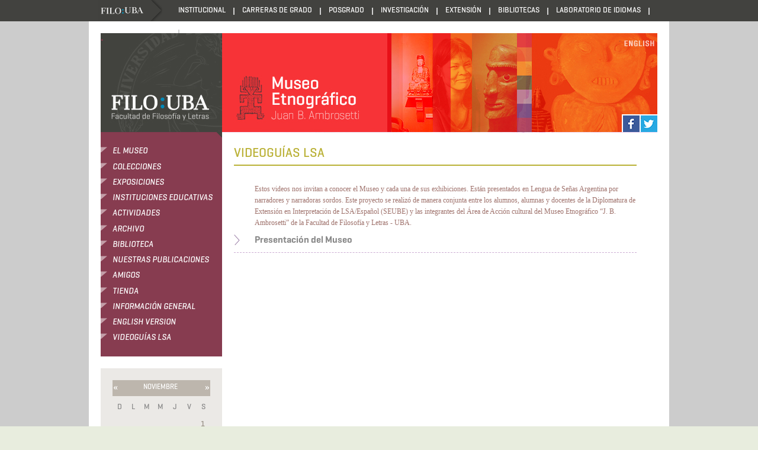

--- FILE ---
content_type: text/html; charset=utf-8
request_url: https://museo.filo.uba.ar/videogu%C3%ADas-lsa
body_size: 6080
content:

<!DOCTYPE html PUBLIC "-//W3C//DTD XHTML 1.0 Strict//EN" "http://www.w3.org/TR/xhtml1/DTD/xhtml1-strict.dtd">
<html xmlns="http://www.w3.org/1999/xhtml" lang="es" xml:lang="es">

  <head>
<meta http-equiv="Content-Type" content="text/html; charset=utf-8" />
    <title> Facultad de Filosof&iacute;a y Letras - UBA</title>
    <meta http-equiv="Content-Type" content="text/html; charset=utf-8" />
<link rel="alternate" type="application/calendar" title="Calendario" href="/calendar/ical/2025-11" />
    <link type="text/css" rel="stylesheet" media="all" href="/modules/node/node.css?y" />
<link type="text/css" rel="stylesheet" media="all" href="/modules/system/defaults.css?y" />
<link type="text/css" rel="stylesheet" media="all" href="/modules/system/system.css?y" />
<link type="text/css" rel="stylesheet" media="all" href="/modules/system/system-menus.css?y" />
<link type="text/css" rel="stylesheet" media="all" href="/modules/user/user.css?y" />
<link type="text/css" rel="stylesheet" media="all" href="/sites/all/modules/ctools/css/ctools.css?y" />
<link type="text/css" rel="stylesheet" media="all" href="/sites/all/modules/date/date.css?y" />
<link type="text/css" rel="stylesheet" media="all" href="/sites/all/modules/date/date_popup/themes/datepicker.1.7.css?y" />
<link type="text/css" rel="stylesheet" media="all" href="/sites/all/modules/date/date_popup/themes/jquery.timeentry.css?y" />
<link type="text/css" rel="stylesheet" media="all" href="/sites/all/modules/filefield/filefield.css?y" />
<link type="text/css" rel="stylesheet" media="all" href="/sites/all/modules/nd/css/nd_regions.css?y" />
<link type="text/css" rel="stylesheet" media="all" href="/sites/all/modules/panels/css/panels.css?y" />
<link type="text/css" rel="stylesheet" media="all" href="/sites/all/modules/video/css/video.css?y" />
<link type="text/css" rel="stylesheet" media="all" href="/sites/all/modules/views_slideshow/contrib/views_slideshow_singleframe/views_slideshow.css?y" />
<link type="text/css" rel="stylesheet" media="all" href="/sites/museoetnografico.filo.uba.ar/modules/cck/theme/content-module.css?y" />
<link type="text/css" rel="stylesheet" media="all" href="/misc/farbtastic/farbtastic.css?y" />
<link type="text/css" rel="stylesheet" media="all" href="/sites/all/modules/calendar/calendar.css?y" />
<link type="text/css" rel="stylesheet" media="all" href="/sites/museoetnografico.filo.uba.ar/modules/cck/modules/fieldgroup/fieldgroup.css?y" />
<link type="text/css" rel="stylesheet" media="all" href="/sites/all/modules/views/css/views.css?y" />
<link type="text/css" rel="stylesheet" media="all" href="/sites/all/modules/calendar/jcalendar/jcalendar.css?y" />
<link type="text/css" rel="stylesheet" media="all" href="/sites/all/modules/webform/css/webform.css?y" />
<link type="text/css" rel="stylesheet" media="all" href="/sites/museoetnografico.filo.uba.ar/themes/novedades_filo/style.css?y" />
<link type="text/css" rel="stylesheet" media="all" href="/sites/museoetnografico.filo.uba.ar/themes/novedades_filo/icons.css?y" />
<link type="text/css" rel="stylesheet" media="all" href="/sites/museoetnografico.filo.uba.ar/themes/novedades_filo/local.css?y" />
    <!--[if IE 7]>
      <link rel="stylesheet" href="/sites/museo.filo.uba.ar/themes/novedades_filo/ie7-fixes.css" type="text/css">
    <![endif]-->
    <!--[if lte IE 6]>
      <link rel="stylesheet" href="/sites/museo.filo.uba.ar/themes/novedades_filo/ie6-fixes.css" type="text/css">
    <![endif]-->
    <script type="text/javascript" src="/sites/all/modules/jquery_update/replace/jquery.min.js?y"></script>
<script type="text/javascript" src="/misc/drupal.js?y"></script>
<script type="text/javascript" src="/sites/direcciondeprofesores.filo.uba.ar/files/languages/es_a1ddb9014b2aeae816daecd82f2c98e8.js?y"></script>
<script type="text/javascript" src="/sites/all/modules/panels/js/panels.js?y"></script>
<script type="text/javascript" src="/sites/all/modules/video/js/video.js?y"></script>
<script type="text/javascript" src="/sites/all/modules/views_slideshow/js/jquery.cycle.all.min.js?y"></script>
<script type="text/javascript" src="/sites/all/modules/views_slideshow/contrib/views_slideshow_singleframe/views_slideshow.js?y"></script>
<script type="text/javascript" src="/sites/all/modules/calendar/jcalendar/jcalendar.js?y"></script>
<script type="text/javascript" src="/sites/all/modules/webform/js/webform.js?y"></script>
<script type="text/javascript" src="/sites/museoetnografico.filo.uba.ar/themes/novedades_filo/script.js?y"></script>
<script type="text/javascript">
<!--//--><![CDATA[//><!--
jQuery.extend(Drupal.settings, { "basePath": "/", "jcalendar": { "path": "/sites/all/modules/calendar/jcalendar" } });
//--><!]]>
</script>
  </head>

  <body class="not-logged-in not-front full-node node-type-page layout-first-main">
    
    <div id="page" class="clearfix">
                 <div id="header-first">
		<div id="header-contenido">
		                                        
<!-- start block.tpl.php -->
<div class="block-wrapper odd" id="block-7">
	<div id="block-block-19" class="block block-block">
	  	  <div class="content">
		<p><a href="http://filo.uba.ar" target="_blank"></a></p>
	  </div>
	</div>
</div>
<!-- /end block.tpl.php -->

<!-- start block.tpl.php -->
<div class="block-wrapper even" id="block-8">
	<div id="block-menu-primary-links" class="block block-menu">
	  	  <div class="content">
		<ul class="menu"><li class="leaf first"><a href="http://www.filo.uba.ar" title="">Filo UBA</a></li>
<li class="leaf"><a href="http://www.filo.uba.ar/institucional" title="Filo Institucional">Institucional</a></li>
<li class="leaf"><a href="http://www.filo.uba.ar/contenidos/carreras/" title="FILO Carreras de Grado">Carreras de Grado</a></li>
<li class="leaf"><a href="http://posgrado.filo.uba.ar" title="FILO Posgrado">Posgrado</a></li>
<li class="leaf"><a href="http://investigacion.filo.uba.ar" title="FILO Investigación">Investigación</a></li>
<li class="leaf"><a href="http://seube.filo.uba.ar" title="FILO Extensión">Extensión</a></li>
<li class="leaf"><a href="http://bibliotecas.filo.uba.ar" title="FILO Biblioteca">Bibliotecas</a></li>
<li class="leaf"><a href="http://www.idiomas.filo.uba.ar/" title="Laboratorio de Idiomas">Laboratorio de Idiomas</a></li>
<li class="leaf last"><a href="/danzantes-de-la-luz" title="Danzantes de la luz">Danzantes de la luz</a></li>
</ul>	  </div>
	</div>
</div>
<!-- /end block.tpl.php -->
		</div>
          </div><!-- /header-first -->
  
      <div id="header-wrapper">
          <div id="header" class="clearfix">
          
                
          <!--<div id="header-first">
		Arriba esta el codigo original // FFyL 
        </div>--><!-- /header-first -->
  
          <div id="header-middle">
                        
<!-- start block.tpl.php -->
<div class="block-wrapper odd" id="block-6">
	<div id="block-block-3" class="block block-block">
	  	  <div class="content">
		<div id="encabezado">
<p><a class="LogoFilo" href="http://museo.filo.uba.ar/">.</a> <a class="linkCarrera" href="http://museo.filo.uba.ar"><span>carrera</span></a></p>
<div id="EncLinksMuseo">
<div id="EncEnglish"><a href="http://museo.filo.uba.ar/english-version">.</a></div>
<div id="EncRedes">
<div id="EncTW"><a href="https://twitter.com/etnoba">.</a></div>
<div id="EncFB"><a href="https://www.facebook.com/MuseoEtnograficoAmbrosetti">.</a></div>
</div>
</div>
</div>
	  </div>
	</div>
</div>
<!-- /end block.tpl.php -->
                      </div><!-- /header-middle -->
      
          <div id="header-last">
                      </div><!-- /header-last -->

        </div><!-- /header -->
      </div><!-- /header-wrapper -->
           


      <div id="primary-menu-wrapper" class="clearfix">
              </div><!-- /primary-menu-wrapper -->

      <div id="preface">
              </div><!-- /preface -->


      <div id="main-wrapper">
                <div id="main" class="clearfix">
          
          
                  
                    <div id="sidebar-first">
            
<!-- start block.tpl.php -->
<div class="block-wrapper odd" id="block-1">
	<div id="block-menu-secondary-links" class="block block-menu">
	  	  <div class="content">
		<ul class="menu"><li class="collapsed first"><a href="/el%20museo" title="Página de Ignacia">El Museo</a></li>
<li class="collapsed"><a href="/colecciones" title="Colecciones">Colecciones</a></li>
<li class="collapsed"><a href="/exposiciones" title="Exposiciones">Exposiciones</a></li>
<li class="collapsed"><a href="/instituciones-educativas-1" title="Educación y Acción cultural">Instituciones Educativas</a></li>
<li class="leaf"><a href="/actividades" title="Actividades">Actividades</a></li>
<li class="collapsed"><a href="/archivo" title="Archivo">Archivo</a></li>
<li class="collapsed"><a href="/biblioteca-augusto-ra%C3%BAl-cortazar" title="Biblioteca">Biblioteca</a></li>
<li class="leaf"><a href="http://museo.filo.uba.ar/nuestras-publicaciones" title="">Nuestras publicaciones</a></li>
<li class="collapsed"><a href="/amigos" title="Amigos">Amigos</a></li>
<li class="collapsed"><a href="/tienda" title="Tienda">Tienda</a></li>
<li class="collapsed"><a href="/informaci%C3%B3n-general-0" title="Información">Información General</a></li>
<li class="collapsed"><a href="/english-version" title="English Version">English Version</a></li>
<li class="leaf last active-trail"><a href="/videogu%C3%ADas-lsa" title="Videoguías LSA" class="active">Videoguías LSA</a></li>
</ul>	  </div>
	</div>
</div>
<!-- /end block.tpl.php -->

<!-- start block.tpl.php -->
<div class="block-wrapper even" id="block-2">
	<div id="block-views-calendar-calendar_block_1" class="block block-views">
	  	  <div class="content">
		<div class="view view-calendar view-style-sobrescrito view-id-calendar view-display-id-calendar_block_1">
    
  
  
      <div class="view-content">
      
<div class="calendar-calendar">
        <div class="date-nav clear-block">
  <div class="date-prev">
          <span class="next"> <a href="https://museo.filo.uba.ar/videogu%C3%ADas-lsa?mini=calendar%2F2025-10" title="Ir al mes anterior" rel="nofollow">« </a></span>
      &nbsp;</div>
  <div class="date-heading">
    <h3><a href="https://museo.filo.uba.ar/calendar/2025-11" title="View full page month">Noviembre</a></h3>
  </div>
  <div class="date-next">&nbsp;
          <span class="next"> <a href="https://museo.filo.uba.ar/videogu%C3%ADas-lsa?mini=calendar%2F2025-12" title="Ir al mes siguiente" rel="nofollow"> »</a></span>
      
  </div>
</div>
</div>    </div>
  
  
      <div class="attachment-after">
      <div class="calendar-calendar"><div class="month-view">
 
<table class="mini">
  <thead>
    <tr>
              <th class="days sun">
          D        </th>
              <th class="days mon">
          L        </th>
              <th class="days tue">
          M        </th>
              <th class="days wed">
          M        </th>
              <th class="days thu">
          J        </th>
              <th class="days fri">
          V        </th>
              <th class="days sat">
          S        </th>
          </tr>
  </thead>
  <tbody>
          <tr>
                  <td class="sun mini empty calendar-2025-10-26">
            <div class="calendar-empty">&nbsp;</div>
          </td>
                  <td class="mon mini empty calendar-2025-10-27">
            <div class="calendar-empty">&nbsp;</div>
          </td>
                  <td class="tue mini empty calendar-2025-10-28">
            <div class="calendar-empty">&nbsp;</div>
          </td>
                  <td class="wed mini empty calendar-2025-10-29">
            <div class="calendar-empty">&nbsp;</div>
          </td>
                  <td class="thu mini empty calendar-2025-10-30">
            <div class="calendar-empty">&nbsp;</div>
          </td>
                  <td class="fri mini empty calendar-2025-10-31">
            <div class="calendar-empty">&nbsp;</div>
          </td>
                  <td class="sat mini past has-no-events calendar-2025-11-01">
            <div class="month mini-day-off"> 1 </div><div class="calendar-empty">&nbsp;</div>
          </td>
              </tr>
          <tr>
                  <td class="sun mini past has-no-events calendar-2025-11-02">
            <div class="month mini-day-off"> 2 </div><div class="calendar-empty">&nbsp;</div>
          </td>
                  <td class="mon mini past has-no-events calendar-2025-11-03">
            <div class="month mini-day-off"> 3 </div><div class="calendar-empty">&nbsp;</div>
          </td>
                  <td class="tue mini past has-no-events calendar-2025-11-04">
            <div class="month mini-day-off"> 4 </div><div class="calendar-empty">&nbsp;</div>
          </td>
                  <td class="wed mini past has-no-events calendar-2025-11-05">
            <div class="month mini-day-off"> 5 </div><div class="calendar-empty">&nbsp;</div>
          </td>
                  <td class="thu mini past has-no-events calendar-2025-11-06">
            <div class="month mini-day-off"> 6 </div><div class="calendar-empty">&nbsp;</div>
          </td>
                  <td class="fri mini past has-no-events calendar-2025-11-07">
            <div class="month mini-day-off"> 7 </div><div class="calendar-empty">&nbsp;</div>
          </td>
                  <td class="sat mini past has-no-events calendar-2025-11-08">
            <div class="month mini-day-off"> 8 </div><div class="calendar-empty">&nbsp;</div>
          </td>
              </tr>
          <tr>
                  <td class="sun mini past has-no-events calendar-2025-11-09">
            <div class="month mini-day-off"> 9 </div><div class="calendar-empty">&nbsp;</div>
          </td>
                  <td class="mon mini past has-no-events calendar-2025-11-10">
            <div class="month mini-day-off"> 10 </div><div class="calendar-empty">&nbsp;</div>
          </td>
                  <td class="tue mini past has-no-events calendar-2025-11-11">
            <div class="month mini-day-off"> 11 </div><div class="calendar-empty">&nbsp;</div>
          </td>
                  <td class="wed mini past has-no-events calendar-2025-11-12">
            <div class="month mini-day-off"> 12 </div><div class="calendar-empty">&nbsp;</div>
          </td>
                  <td class="thu mini past has-no-events calendar-2025-11-13">
            <div class="month mini-day-off"> 13 </div><div class="calendar-empty">&nbsp;</div>
          </td>
                  <td class="fri mini past has-no-events calendar-2025-11-14">
            <div class="month mini-day-off"> 14 </div><div class="calendar-empty">&nbsp;</div>
          </td>
                  <td class="sat mini past has-no-events calendar-2025-11-15">
            <div class="month mini-day-off"> 15 </div><div class="calendar-empty">&nbsp;</div>
          </td>
              </tr>
          <tr>
                  <td class="sun mini past has-no-events calendar-2025-11-16">
            <div class="month mini-day-off"> 16 </div><div class="calendar-empty">&nbsp;</div>
          </td>
                  <td class="mon mini past has-no-events calendar-2025-11-17">
            <div class="month mini-day-off"> 17 </div><div class="calendar-empty">&nbsp;</div>
          </td>
                  <td class="tue mini past has-no-events calendar-2025-11-18">
            <div class="month mini-day-off"> 18 </div><div class="calendar-empty">&nbsp;</div>
          </td>
                  <td class="wed mini past has-no-events calendar-2025-11-19">
            <div class="month mini-day-off"> 19 </div><div class="calendar-empty">&nbsp;</div>
          </td>
                  <td class="thu mini past has-no-events calendar-2025-11-20">
            <div class="month mini-day-off"> 20 </div><div class="calendar-empty">&nbsp;</div>
          </td>
                  <td class="fri mini today has-no-events calendar-2025-11-21">
            <div class="month mini-day-off"> 21 </div><div class="calendar-empty">&nbsp;</div>
          </td>
                  <td class="sat mini future has-events calendar-2025-11-22">
            <div class="month mini-day-on"> <a href="https://museo.filo.uba.ar/calendar/2025-11-22">22</a> </div><div class="calendar-empty">&nbsp;</div>
          </td>
              </tr>
          <tr>
                  <td class="sun mini future has-no-events calendar-2025-11-23">
            <div class="month mini-day-off"> 23 </div><div class="calendar-empty">&nbsp;</div>
          </td>
                  <td class="mon mini future has-no-events calendar-2025-11-24">
            <div class="month mini-day-off"> 24 </div><div class="calendar-empty">&nbsp;</div>
          </td>
                  <td class="tue mini future has-no-events calendar-2025-11-25">
            <div class="month mini-day-off"> 25 </div><div class="calendar-empty">&nbsp;</div>
          </td>
                  <td class="wed mini future has-no-events calendar-2025-11-26">
            <div class="month mini-day-off"> 26 </div><div class="calendar-empty">&nbsp;</div>
          </td>
                  <td class="thu mini future has-events calendar-2025-11-27">
            <div class="month mini-day-on"> <a href="https://museo.filo.uba.ar/calendar/2025-11-27">27</a> </div><div class="calendar-empty">&nbsp;</div>
          </td>
                  <td class="fri mini future has-events calendar-2025-11-28">
            <div class="month mini-day-on"> <a href="https://museo.filo.uba.ar/calendar/2025-11-28">28</a> </div><div class="calendar-empty">&nbsp;</div>
          </td>
                  <td class="sat mini future has-events calendar-2025-11-29">
            <div class="month mini-day-on"> <a href="https://museo.filo.uba.ar/calendar/2025-11-29">29</a> </div><div class="calendar-empty">&nbsp;</div>
          </td>
              </tr>
          <tr>
                  <td class="sun mini future has-no-events calendar-2025-11-30">
            <div class="month mini-day-off"> 30 </div><div class="calendar-empty">&nbsp;</div>
          </td>
                  <td class="mon mini empty calendar-2025-12-01">
            <div class="calendar-empty">&nbsp;</div>
          </td>
                  <td class="tue mini empty calendar-2025-12-02">
            <div class="calendar-empty">&nbsp;</div>
          </td>
                  <td class="wed mini empty calendar-2025-12-03">
            <div class="calendar-empty">&nbsp;</div>
          </td>
                  <td class="thu mini empty calendar-2025-12-04">
            <div class="calendar-empty">&nbsp;</div>
          </td>
                  <td class="fri mini empty calendar-2025-12-05">
            <div class="calendar-empty">&nbsp;</div>
          </td>
                  <td class="sat mini empty calendar-2025-12-06">
            <div class="calendar-empty">&nbsp;</div>
          </td>
              </tr>
      </tbody>
</table>
</div></div>    </div>
  
  
  
      <div class="feed-icon">
      <div style="text-align:right"><a href="/calendar/ical/2025-11" class="ical-icon" title="ical"><img src="/sites/all/modules/date/images/ical16x16.gif" alt="Añadir a calendario" title="Añadir a calendario" width="16" height="16" /></a></div>    </div>
  
</div> 	  </div>
	</div>
</div>
<!-- /end block.tpl.php -->

<!-- start block.tpl.php -->
<div class="block-wrapper odd" id="block-3">
	<div id="block-views-dd33d99397cc6ff8649ec319be6c21bf" class="block block-views">
	  	  <div class="content">
		<div class="view view-bloque-noticia-destacada view-style-normal view-id-bloque_noticia_destacada view-display-id-block_2">
    
  
  
      <div class="view-content">
        <div class="views-row views-row-1 views-row-odd views-row-first">
      
  <div class="views-field-field-fecha-novedad-value">
                <span class="field-content"></span>
  </div>
  
  <div class="views-field-title">
                <span class="field-content"><a href="/novedades/%C2%BFcu%C3%A1ndo-visitar-el-museo-opening-hours">¿Cuándo visitar el Museo? | Opening hours</a></span>
  </div>
  
  <div class="views-field-field-imagen-destacado-fid">
                <span class="field-content"><img  class="imagefield imagefield-field_imagen_destacado" width="93" height="93" alt="" src="https://museo.filo.uba.ar/sites/direcciondeprofesores.filo.uba.ar/files/Horarios.jpg?1707939317" /></span>
  </div>
  
  <div class="views-field-field-bajada-destacado-value">
                <div class="field-content">El Museo podrá visitarse de martes a viernes de 13 a 19 hs. y los sábados de 15 a 19 hs.</div>
  </div>
  
  <div class="views-field-view-node">
                <span class="field-content"><a href="/novedades/%C2%BFcu%C3%A1ndo-visitar-el-museo-opening-hours">ver más &gt;</a></span>
  </div>
  </div>
  <div class="views-row views-row-2 views-row-even">
      
  <div class="views-field-field-fecha-novedad-value">
                <span class="field-content"></span>
  </div>
  
  <div class="views-field-title">
                <span class="field-content"><a href="/novedades/%C2%BFc%C3%B3mo-llegar-how-get-here">¿Cómo llegar? | How to get here?</a></span>
  </div>
  
  <div class="views-field-field-imagen-destacado-fid">
                <span class="field-content"><img  class="imagefield imagefield-field_imagen_destacado" width="93" height="93" alt="" src="https://museo.filo.uba.ar/sites/direcciondeprofesores.filo.uba.ar/files/como%20llegar_0.jpg?1707941173" /></span>
  </div>
  
  <div class="views-field-field-bajada-destacado-value">
                <div class="field-content">El Museo Etnográfico está ubicado en Moreno 350, en pleno casco histórico de la ciudad de Buenos Aires, a sólo dos cuadras de la Plaza de Mayo.</div>
  </div>
  
  <div class="views-field-view-node">
                <span class="field-content"><a href="/novedades/%C2%BFc%C3%B3mo-llegar-how-get-here">ver más &gt;</a></span>
  </div>
  </div>
  <div class="views-row views-row-3 views-row-odd">
      
  <div class="views-field-field-fecha-novedad-value">
                <span class="field-content"></span>
  </div>
  
  <div class="views-field-title">
                <span class="field-content"><a href="/novedades/ingreso-admission">Ingreso | Admission</a></span>
  </div>
  
  <div class="views-field-field-imagen-destacado-fid">
                <span class="field-content"><img  class="imagefield imagefield-field_imagen_destacado" width="93" height="93" alt="" src="https://museo.filo.uba.ar/sites/direcciondeprofesores.filo.uba.ar/files/admision.jpg?1707940116" /></span>
  </div>
  
  <div class="views-field-field-bajada-destacado-value">
                <div class="field-content">El Museo ofrece la posibilidad en el ingreso de colaborar con un Bono Contribución Voluntario de $1000 para residentes y $3000 para extranjerxs.</div>
  </div>
  
  <div class="views-field-view-node">
                <span class="field-content"><a href="/novedades/ingreso-admission">ver más &gt;</a></span>
  </div>
  </div>
  <div class="views-row views-row-4 views-row-even views-row-last">
      
  <div class="views-field-field-fecha-novedad-value">
                <span class="field-content"></span>
  </div>
  
  <div class="views-field-title">
                <span class="field-content"><a href="/novedades/visitas-y-actividades-para-instituciones-educativas">Visitas y actividades para instituciones educativas</a></span>
  </div>
  
  <div class="views-field-field-imagen-destacado-fid">
                <span class="field-content"><img  class="imagefield imagefield-field_imagen_destacado" width="93" height="93" alt="" src="https://museo.filo.uba.ar/sites/direcciondeprofesores.filo.uba.ar/files/portada.png?1723143236" /></span>
  </div>
  
  <div class="views-field-field-bajada-destacado-value">
                <div class="field-content">Conocé nuestras propuestas y solicitá tu turno.</div>
  </div>
  
  <div class="views-field-view-node">
                <span class="field-content"><a href="/novedades/visitas-y-actividades-para-instituciones-educativas">ver más &gt;</a></span>
  </div>
  </div>
    </div>
  
  
  
  
  
  
</div> 	  </div>
	</div>
</div>
<!-- /end block.tpl.php -->

<!-- start block.tpl.php -->
<div class="block-wrapper even" id="block-4">
	<div id="block-views-bloque_noticias-block_2" class="block block-views">
	  	  <div class="content">
		<div class="view view-bloque-noticias view-style-normal view-id-bloque_noticias view-display-id-block_2">
    
  
  
      <div class="view-content">
        <div class="views-row views-row-1 views-row-odd views-row-first">
      
  <div class="views-field-field-fecha-novedad-value">
                <span class="field-content"><span class="date-display-single">22</span></span>
  </div>
  
  <div class="views-field-field-fecha-novedad-value-1">
                <span class="field-content"><span class="date-display-single">Nov</span></span>
  </div>
  
  <div class="views-field-title">
                <span class="field-content"><a href="/novedades/cine-seed-songs-palestina-0">[Cine] Seed songs for Palestina</a></span>
  </div>
  </div>
  <div class="views-row views-row-2 views-row-even">
      
  <div class="views-field-field-fecha-novedad-value">
                <span class="field-content"><span class="date-display-single">22</span></span>
  </div>
  
  <div class="views-field-field-fecha-novedad-value-1">
                <span class="field-content"><span class="date-display-single">Nov</span></span>
  </div>
  
  <div class="views-field-title">
                <span class="field-content"><a href="/novedades/apertura-al-p%C3%BAblico-del-dep%C3%B3sito-visitable-de-colecciones-etnogr%C3%A1ficas-16">Apertura al público del Depósito Visitable de Colecciones Etnográficas</a></span>
  </div>
  </div>
  <div class="views-row views-row-3 views-row-odd">
      
  <div class="views-field-field-fecha-novedad-value">
                <span class="field-content"><span class="date-display-single">22</span></span>
  </div>
  
  <div class="views-field-field-fecha-novedad-value-1">
                <span class="field-content"><span class="date-display-single">Nov</span></span>
  </div>
  
  <div class="views-field-title">
                <span class="field-content"><a href="/novedades/cine-no-other-land">[Cine] No other land</a></span>
  </div>
  </div>
  <div class="views-row views-row-4 views-row-even">
      
  <div class="views-field-field-fecha-novedad-value">
                <span class="field-content"><span class="date-display-single">22</span></span>
  </div>
  
  <div class="views-field-field-fecha-novedad-value-1">
                <span class="field-content"><span class="date-display-single">Nov</span></span>
  </div>
  
  <div class="views-field-title">
                <span class="field-content"><a href="/novedades/visita-recorrido-general-por-el-museo-0">[Visita] Recorrido general por el Museo</a></span>
  </div>
  </div>
  <div class="views-row views-row-5 views-row-odd">
      
  <div class="views-field-field-fecha-novedad-value">
                <span class="field-content"><span class="date-display-single">27</span></span>
  </div>
  
  <div class="views-field-field-fecha-novedad-value-1">
                <span class="field-content"><span class="date-display-single">Nov</span></span>
  </div>
  
  <div class="views-field-title">
                <span class="field-content"><a href="/novedades/apertura-al-p%C3%BAblico-del-dep%C3%B3sito-visitable-de-colecciones-etnogr%C3%A1ficas-14">Apertura al público del Depósito Visitable de Colecciones Etnográficas</a></span>
  </div>
  </div>
  <div class="views-row views-row-6 views-row-even">
      
  <div class="views-field-field-fecha-novedad-value">
                <span class="field-content"><span class="date-display-single">27</span></span>
  </div>
  
  <div class="views-field-field-fecha-novedad-value-1">
                <span class="field-content"><span class="date-display-single">Nov</span></span>
  </div>
  
  <div class="views-field-title">
                <span class="field-content"><a href="/novedades/cine-no-other-land-0">[Cine] No other land</a></span>
  </div>
  </div>
  <div class="views-row views-row-7 views-row-odd">
      
  <div class="views-field-field-fecha-novedad-value">
                <span class="field-content"><span class="date-display-single">28</span></span>
  </div>
  
  <div class="views-field-field-fecha-novedad-value-1">
                <span class="field-content"><span class="date-display-single">Nov</span></span>
  </div>
  
  <div class="views-field-title">
                <span class="field-content"><a href="/novedades/libros-poderosas-rainhas-africanas">[Libros] Poderosas Rainhas africanas</a></span>
  </div>
  </div>
  <div class="views-row views-row-8 views-row-even">
      
  <div class="views-field-field-fecha-novedad-value">
                <span class="field-content"><span class="date-display-single">28</span></span>
  </div>
  
  <div class="views-field-field-fecha-novedad-value-1">
                <span class="field-content"><span class="date-display-single">Nov</span></span>
  </div>
  
  <div class="views-field-title">
                <span class="field-content"><a href="/novedades/cine-no-other-land-2">[Cine] No other land</a></span>
  </div>
  </div>
  <div class="views-row views-row-9 views-row-odd">
      
  <div class="views-field-field-fecha-novedad-value">
                <span class="field-content"><span class="date-display-single">28</span></span>
  </div>
  
  <div class="views-field-field-fecha-novedad-value-1">
                <span class="field-content"><span class="date-display-single">Nov</span></span>
  </div>
  
  <div class="views-field-title">
                <span class="field-content"><a href="/novedades/apertura-al-p%C3%BAblico-del-dep%C3%B3sito-visitable-de-colecciones-etnogr%C3%A1ficas-11">Apertura al público del Depósito Visitable de Colecciones Etnográficas</a></span>
  </div>
  </div>
  <div class="views-row views-row-10 views-row-even views-row-last">
      
  <div class="views-field-field-fecha-novedad-value">
                <span class="field-content"><span class="date-display-single">29</span></span>
  </div>
  
  <div class="views-field-field-fecha-novedad-value-1">
                <span class="field-content"><span class="date-display-single">Nov</span></span>
  </div>
  
  <div class="views-field-title">
                <span class="field-content"><a href="/novedades/online-taller-virtual-de-quipus-0">[Online] Taller virtual de quipus</a></span>
  </div>
  </div>
    </div>
  
  
  
  
  
  
</div> 	  </div>
	</div>
</div>
<!-- /end block.tpl.php -->

<!-- start block.tpl.php -->
<div class="block-wrapper odd" id="block-5">
	<div id="block-webform-client-block-1133" class="block block-webform">
	  			  <div class="block-icon pngfix"></div>
			  <h2 class="title block-title pngfix">SUSCRIBITE </h2>
	  	  <div class="content">
		<form action="/videogu%C3%ADas-lsa"  accept-charset="UTF-8" method="post" id="webform-client-form-1133" class="webform-client-form" enctype="multipart/form-data">
<div><div class="webform-component webform-component-textfield" id="webform-component-nombre"><div class="form-item" id="edit-submitted-nombre-wrapper">
 <label for="edit-submitted-nombre">Nombre: </label>
 <input type="text" maxlength="128" name="submitted[nombre]" id="edit-submitted-nombre" size="60" value="" class="form-text" />
</div>
</div><div class="webform-component webform-component-email" id="webform-component-correo-electronico"><div class="form-item" id="edit-submitted-correo-electronico-wrapper">
 <label for="edit-submitted-correo-electronico">Correo electrónico: </label>
 <input type="text" maxlength="128" name="submitted[correo_electronico]" id="edit-submitted-correo-electronico" size="60" value="" class="form-text email" />
</div>
</div><input type="hidden" name="details[sid]" id="edit-details-sid" value=""  />
<input type="hidden" name="details[page_num]" id="edit-details-page-num" value="1"  />
<input type="hidden" name="details[page_count]" id="edit-details-page-count" value="1"  />
<input type="hidden" name="details[finished]" id="edit-details-finished" value="0"  />
<input type="hidden" name="form_build_id" id="form-0597a54950df9f43010fd06cc1fc3ccd" value="form-0597a54950df9f43010fd06cc1fc3ccd"  />
<input type="hidden" name="form_id" id="edit-webform-client-form-1133" value="webform_client_form_1133"  />
<div id="edit-actions" class="form-actions form-wrapper"><input type="submit" name="op" id="edit-submit" value="Enviar"  class="form-submit" />
</div>
</div></form>
	  </div>
	</div>
</div>
<!-- /end block.tpl.php -->
          </div><!-- /sidebar-first -->
          
          <div id="content-wrapper">

            
                        
            <div id="content">
              
              
              <div id="content-inner">
                
                              
                                <h1 class="title">Videoguías LSA</h1>
                                <div id="content-content">
                  
<div class="buildmode-full">
  <div class="node node-type-page odd full-node node-type-page clear-block">
    <div class="nd-region-header clear-block" ><div class="field field-author">webmaster</div></div><div class="nd-region-middle-wrapper  nd-no-sidebars" ><div class="nd-region-middle"><div class="field field-body"><p>Estos videos nos invitan a conocer el Museo y cada una de sus exhibiciones. 
Están presentados en Lengua de Señas Argentina por narradores y narradoras sordos.
Este proyecto se realizó de manera conjunta entre los alumnos, alumnas y docentes de la Diplomatura de Extensión en Interpretación de LSA/Español (SEUBE) y las integrantes del Área de Acción cultural del Museo Etnográfico “J. B. Ambrosetti” de la Facultad de Filosofía y Letras - UBA.</p>

<h3>Presentación del Museo</h3>
<br><center><iframe width="560" height="315" src="https://www.youtube.com/embed/ahzbsFl1AZU" title="YouTube video player" frameborder="0" allow="accelerometer; autoplay; clipboard-write; encrypted-media; gyroscope; picture-in-picture" allowfullscreen></iframe></center>
<p>&nbsp;</p>
<h3>Entre el exotismo y el progreso</h3>
<p>Formación de las colecciones del museo a principios del siglo XX.</p>
<center><iframe width="560" height="315" src="https://www.youtube.com/embed/mMO_xwE6Grg" title="YouTube video player" frameborder="0" allow="accelerometer; autoplay; clipboard-write; encrypted-media; gyroscope; picture-in-picture" allowfullscreen></iframe></center>
<p>&nbsp;</p>


<h3>En el confín del mundo</h3>
<p>Las poblaciones indígenas y la ocupación europea de Tierra del Fuego en el siglo XIX.</p>
<center><iframe width="560" height="315" src="https://www.youtube.com/embed/2K8XDv5J8_4" title="YouTube video player" frameborder="0" allow="accelerometer; autoplay; clipboard-write; encrypted-media; gyroscope; picture-in-picture" allowfullscreen></iframe></center>
<p>&nbsp;</p>
<h3>Desafiando el silencio: Pueblos indígenas y dictadura</h3>
<p>Los pueblos originarios y sus organizaciones en las décadas del 60 y 70, y las acciones de la última dictadura sobre ellos.</p>
<center><iframe width="560" height="315" src="https://www.youtube.com/embed/FFUVZWHWKOg" title="YouTube video player" frameborder="0" allow="accelerometer; autoplay; clipboard-write; encrypted-media; gyroscope; picture-in-picture" allowfullscreen></iframe></center>
<p>&nbsp;</p>
<h3>Danzantes de la luz</h3>
<p>Las fiestas religiosas del Sucre colonial a través de dos trajes con capas de plata labrada.</p>
<center><iframe width="560" height="315" src="https://www.youtube.com/embed/sVzROXPeyPQ" title="YouTube video player" frameborder="0" allow="accelerometer; autoplay; clipboard-write; encrypted-media; gyroscope; picture-in-picture" allowfullscreen></iframe></center>
<p>&nbsp;</p>
<h3>De la Puna al Chaco. Una historia precolombina.</h3>
<p>4000 años de historia del noroeste argentino.</p>
<center><iframe width="560" height="315" src="https://www.youtube.com/embed/gH-Emt4KNY4" title="YouTube video player" frameborder="0" allow="accelerometer; autoplay; clipboard-write; encrypted-media; gyroscope; picture-in-picture" allowfullscreen></iframe></center>

<p>&nbsp;</p>
<strong>Consultas: </strong><br>
Área de Acción cultural: etnovis@filo.uba.ar
<p>&nbsp;</p>

Más información sobre la <strong>Diplomatura de Interpretación en Lengua de Señas Argentina / Español  </strong> <a href="http://seube.filo.uba.ar/diplomaturas " target=blank">http://seube.filo.uba.ar/diplomaturas </a></div></div></div>  </div> <!-- /node -->
</div> <!-- /buildmode -->
                </div>
             </div><!-- /content-inner -->
            </div><!-- /content -->

                     </div><!-- /content-wrapper -->
          
          
                    
          
                    <div id="footer" class="clearfix">
                                    
<!-- start block.tpl.php -->
<div class="block-wrapper odd" id="block-9">
	<div id="block-block-36" class="block block-block">
	  	  <div class="content">
		<!--<p><a class="LogoSecretaria" href="#" mce_href="#" target="_blank"></a></p> <p>&nbsp;</p>--><!--<p><a class="LogoSecretaria" href="#" mce_href="#" target="_blank"></a></p> <p>&nbsp;</p>--><p><a class="LogoFiloFooter" href="http://www.filo.uba.ar" target="_blank"></a></p>
	  </div>
	</div>
</div>
<!-- /end block.tpl.php -->
                                  </div><!-- /footer -->
                    
        </div><!-- /main -->
      </div><!-- /main-wrapper -->
    </div><!-- /page -->
      
</body>
</html>


--- FILE ---
content_type: text/css
request_url: https://museo.filo.uba.ar/sites/all/modules/calendar/jcalendar/jcalendar.css?y
body_size: 283
content:
div#calpopup {
  display: block;
  border: thin solid gray;
  /* This is css3 stuff that will not work in IE<=8.
   * What is here is a curved border for firefox and webkit
   * and a drop shadow that will only appear in webkit.
  **/
  -moz-border-radius: 1em;
  -webkit-border-radius: 1em;
  -webkit-box-shadow: 10px 10px 5px #888;
  /* End CSS3 stuff */
  background-color: white;
  width: 25%;
  position: absolute;
  top: 20em;
  left: 20em;
  
  /* CSS to make sure that the popup is on top */
  z-index: 800;
}

div#calpopup-body div.node {
  margin: 0;
  border: 0;
}

div#calpopup-body {
  margin: 1em;
  max-height: 20em;
  overflow-y: auto;
  /* IE7 Hack 
   * This keeps the date from sticking in one place while scrolling.
   */
  position: relative;
}

#popup-close {
  text-align: right;
  padding: 1em 1em 0 1em;
}

div#nodelink {
  margin: 1em;
}

img#popthrobber {
  text-align: center;
  margin: 3em;
}


--- FILE ---
content_type: text/css
request_url: https://museo.filo.uba.ar/sites/all/modules/webform/css/webform.css?y
body_size: -33
content:

/**
 * Front-end styling for the display of webforms.
 */

input.webform-calendar {
  padding: 3px;
  vertical-align: top;
}
.webform-container-inline label {
  display: inline;
  margin-right: 1em;
}
.webform-container-inline div,
.webform-container-inline div.form-item {
  display: inline;
}
.webform-container-inline div.description {
  display: block;
}


--- FILE ---
content_type: text/css
request_url: https://museo.filo.uba.ar/sites/museoetnografico.filo.uba.ar/themes/novedades_filo/style.css?y
body_size: 21077
content:
/*prueba FTP 18032010*//*prueba FTP 18032010 BIS*/ /*prueba FTP 29032010 BIS*/

/*PRUEBA DIC 2014*/

@import url(https://fonts.googleapis.com/css?family=Droid+Serif:400,400italic|Unna);

@font-face {
    font-family: 'Geogrotesque';
    src: url('Fuentes/Geogtq-Rg.otf');
    font-weight: 300;
    font-style: normal;

}

@font-face {
    font-family: 'Geogrotesque';
   src: url('Fuentes/Geogtq-Md.otf');
    font-weight: normal;
    font-style: normal;

}

@font-face {
    font-family: 'Geogrotesque';
   src: url('Fuentes/Geogtq-Sb.otf');
    font-weight: 600;
    font-style: normal;

}

@font-face {
    font-family: 'Geogrotesque';
   src: url('Fuentes/Geogtq-Bd.otf');
    font-weight: 700;
    font-style: normal;

}

@font-face {
    font-family: 'Geogrotesque';
   src: url('Fuentes/Geog-MdIt.otf');
    font-weight: normal;
    font-style: italic;
}
@font-face {
    font-family: 'Geogrotesque-Semi';
   src: url('Fuentes/Geogtq-Sb.otf');
    font-weight: normal;
    font-style: normal;

}
/**
 * $Id: style.css,v 1.1.2.22 2009/05/13 10:47:13 jwolf Exp $
 * Acquia Marina 
 */

/******************************************/
/*  TopNotchThemes CSS Stylesheet         */
/*  by Chris Fassnacht & Stephanie Pakrul */
/*  copyright 2008 Collective Mind        */
/******************************************/

/***************************/
/* RESET MARGINS & PADDING */
/***************************/



/*AJUSTES ANUNCIO */ 

.field-field-destacado-anuncio {
    display: none;
}
.field-field-imagen-destacado .field-label {
    display: none;
}

.field-field-imagen-destacado .field-items img {
	float:left;
	margin-right:15px;
	margin-bottom:5px;
}

.field-field-bajada-destacado .field-label {
	display:none;
}

/*AJUSTES CARRERAS MODULO PAGINAS */ 

.clear-block:after {
   /* clear: none; */ /* RAMON */
    content: ".";
    display: block;
    height: 0;
    visibility: hidden;
}

.nd-region-header {
    clear: none;
}

.nd-region-header .field-author{
display:none;
}
/**** Asignaturas***/
.asignaturas h3 {
	/*color: #666666;
	background-color: #E9EEDF;
	padding-left: 10px;
	padding-right:10px;
	padding-top: 3px;
	padding-bottom: 3px;
	margin-left: 30px;*/
	display: none;

}
.asignaturas table{
		margin-left: 20px;
		margin-top: 30px;
		width: 450px;
		   
	
}
.asignaturas tbody {
	border: none;
	font-size: 13px;
	color:#333;
	font-weight:normal;

	
	}
	.views-field-field-cargo-docente-value {
		text-align: right;
		padding-right: 5px;
		
	}
	.views-field-field-cargo-docente-value {
	
		
	}
	.views-field-field-nombreapellido-nid {
				padding-left:60px;
				background-image:url('imagenes/rayaPuntos.png');
				background-repeat: no-repeat;
				background-position: 0 14px;
	}
	.views-field-field-nombreapellido-nid a, 	.views-field-field-nombreapellido-nid a:link, .views-field-field-nombreapellido-nid a:active   {
		color:#873c50 !important;
		
	}
.asignaturas tbody a {
		color:#873c50;
		text-decoration: none;
	
}
.asignaturas tr.even td, .asignaturas tr.odd td, .asignaturas tr.even, .asignaturas tr.odd  {
	background-color: transparent;
		border: none 0px;
		    height: 20px;
	
	
}
.asignaturas tr {
	width: 430px;
	
}
.asignaturas tr.even td, .asignaturas tr.odd td {
	 padding-top: 0;
	  padding-bottom: 0;

	
}

.asignaturas td.views-field-name {
			   padding-left: 20px;
	
}
.asignaturas .sacame {
    color: #25272B;
    margin-bottom: 10px;
    padding: 5px 10px;
    text-align: left;
	font-size:25px;
	font-weight: bold;
	text-transform: none;
	width: 430px;
	margin-left: -20px;
	   font-family: 'Unna',Arial,Helvetica,sans-serif;
}
.asignaturas .materia {
    /*border-bottom-color: #CCCCCC;
	border-bottom-width: 1px;
	border-bottom-style: dotted;
	 padding-bottom: 5px;
	 width: 450px;*/
	}
.asignaturas .docente {
	background-image:url('imagenes/flecha01.png');
	background-position:9px;
	background-position:left;
	background-repeat:no-repeat;
	float:left;
	text-align: left;
	padding-left: 15px;
	color: #333;
	font-size: 14px;
	font-weight: bold;
	margin-right: 10px;
	
}
.views-table tbody {
	padding-left: 20px;
	
}
.asignaturas .acargo {
	text-align: left;
	color: #52651A;
		font-size: 14px;
	font-weight: bold;
	margin-left: 0px;
	    margin-right: 5px;
	
	
	
}
.asignaturas .nombre {
	color:#526519;
	font-size: 14px;
	font-weight: bold;
	float: right;
	
	
}
.asignaturas .composicion {
	text-align: left;
	
}
.field-field-otros-programas a, .field-field-lugar-plan-de-estudios .field-label-inline-first, .field-field-ultimo-programa a {
	font-weight: normal !important;
	
}
.asignaturas .lugar, .asignaturas .url, .asignaturas .campus, .asignaturas .cuatrimestre, .asignaturas .programa,  .asignaturas .composicion, .view-composicion-equipo .view-title,   .field-field-otros-programas, .field-field-ultimo-programa, .field-field-cuatrimestre-equipo, .field-field-promo, .field-field-vigente, .field-field-mail-ed,  .field-type-link, .url, .campus,  .anteriores,  .mail, .node-type-docente .view-cargos-docente {
	background-image: url(imagenes/flecha01.png);
	background-position:left 5px;
		background-repeat:no-repeat;
	font-size: 13px;
		padding-left: 20px;
	font-weight: bold;
		
}

.field-label-inline-first, .filefield-file, .field-field-otros-programas .field-items, .field-field-otros-programas .filefield-file, .field-field-otros-programas .field-label {
	display: inline-block;
	
}
.programa  {
	display: inline;
	
}
.node-type-equipo_docente .field-label-inline-first {
		background-position:left center !important;
}
.view-composicion-equipo, .field-field-lugar-plan-de-estudios, .field-type-text {
	margin-bottom: 20px;
	
}
.asignaturas .lugar, .asignaturas .url, .asignaturas .campus, .asignaturas .cuatrimestre,  .asignaturas .composicion, .view-composicion-equipo .view-title {
	
	margin-right: 30px;
}


.field-field-lugar-plan-de-estudios a {   color: #873c50 !important;
	
}
.view-composicion-equipo .views-field-field-cargo-docente-value {
	margin-left:20px;
}
.asignaturas .anteriores a, .asignaturas .mail a {
			color:#873c50 !important;
	
}
 .archivo {
		text-decoration: none;
	
}
.asignaturas .lugar, .asignaturas .url, .asignaturas .campus, .asignaturas .cuatrimestre, .asignaturas .programa,  .asignaturas .anteriores, .asignaturas .mail {

		margin-left: 20px;
	
}
.asignaturas .composicion  {
	
}
.archivo {

display: inline-block !important;	 
    padding-top: 5px;

	
}
 .programa {
	display: block-inline !important;
	
}

.asignaturas .lugar a, .asignaturas .url a, .asignaturas .campus a, .asignaturas .cuatrimestre a, .asignaturas .programa a, .archivo a {
	color:#873c50;
	font-weight: normal;
	
}
.asignaturas .acargo {
	
}
.pane-asignaturas-4vistas tr.odd td, .pane-asignaturas-4vistas tr.even, .pane-asignaturas-4vistas tr.odd {
	background-color: transparent !important;

	
}

.view-Nomina-Docente  h3 {
	    background-image: url("imagenes/flecha02.png");
    background-position: left 5px;
    background-repeat: no-repeat;
    font-size: 15px;
    font-weight: bold;
    padding-left: 22px;
	
}
.pane-nomina-docente h2 {
	background-image:url('img_carreras/fl_clara.gif');
	background-position:3px;
	background-position:left;
	background-repeat:no-repeat;
	float:left;
	text-align: left;
	padding-left: 20px;
	color: #666666;
	font-size: 14px;
	font-weight: bold;
	margin-right: 10px;
	border-bottom: 1px dotted #B8C796;
	 width: 200px;
	 margin-bottom: 8px;
	
}
.view-Nomina-Docente .views-field-title {
	margin-left: 20px;
	clear: left;
	
	
}
.view-Nomina-Docente .views-field-title a {
	color: #333;
	text-decoration: underline;	
}
.pane-nomina-docente .pane-content {
	margin-bottom: 15px;
	padding-bottom: 10px;
		border-bottom: 2px dotted #B8C796;
		    width: 80%;
}
.pane-nomina-docente div.views-field-title .field-content a:link {
	   color: #873c50 !important;
    text-decoration: underline;
	
}
.panels-flexible-9-inside h3 {
	font-size: 24px;


}
.panels-flexible-9-inside h2 {
	font-size: 30px;

}
.panels-flexible-9-inside h3, .panels-flexible-9-inside h2 {
	
	font-weight: normal;
	margin-bottom: 0px;
	text-transform: none;	
	margin-top: 20px;
	margin-right: 20px;
	/*background-color: #EBE9E6;
	padding:10px;*/
	color: #E55E49;
	  font-family: 'Unna',Arial,Helvetica,sans-serif;
	
	  
}
h2.pane-title {
	background-color: #EBE9E6;
	padding: 10px;
	    font-size: 24px;
	
	
}
.panels-flexible-9-inside h2  {

	
}

/* FIN AJUSTES CARRERAS MODULOPAGINAS */ 

html, body, div, span,
p, blockquote, pre, code,
ul, ol, li,
h1, h2, h3, h4, h5, h6,
form, fieldset, legend, label, input, textarea,
table, caption, tbody, tfoot, thead, tr, th, td {
  margin: 0;
  padding: 0;
}

img {
  border: 0;
}


/**************/
/* TYPOGRAPHY */
/**************/

body {
	font-family: Georgia,Times News Roman, Times, Georgia, "Times New Roman", Times, serif;    
	font-size: 13px;    /* 12px */
	font-weight: normal;
	line-height: 160%;    /* 19.2px */
	background-color: #ccc;
}

h1 {
  font-size: 2.5em;
  font-weight: normal;
}

h2 {
  font-size: 1.75em;
  font-weight: normal;
}

h3 {
  font-size: 1.25em;
  font-weight: bold;
}

h4 {
  font-size: 1.1em;
  font-weight: bold;
}

h5 {
  font-size: 1em;
  font-weight: bold;
}

h6 {
  font-size: 0.8em;
  font-weight: bold;
}


/*****************/
/* DEFAULT LINKS */
/*****************/

a {
	margin: 0;
	padding: 0;
	text-decoration: none;
}

a:link,
a:visited {
	  color: #873c50;
}  

a:hover,
a:active {
  text-decoration: underline;
}


/**********/
/* LAYOUT */
/**********/

html {
  background: /*#FFFFFF;*/ #E8EDDE;                             /* background & font color */
  color: #666;
}

#page {
  margin: 0;
  width: 100%;
  margin-top:0px;
}

p {
  font-size: 12px;
  font-weight: normal;
  line-height: 160%;
  margin: 10px 0;
}


/*********/
/* LISTS */
/*********/

ul {
  margin: 0.5em 0 1em;
  padding: 0;
}

ol {
  margin: 0.75em 0 1.25em;
  padding: 0;
}

ol li, ul li {
  margin: 0.4em 0 0.4em .5em;    /* LTR */
}

ul.menu li {
		font-family: 'Geogrotesque', Arial, Helvetica, sans-serif;     /* web safe fonts */
	
}
.item-list ul li {
  margin: 0.15em 0 0.15em 0.5em;    /* LTR */
}

ul.menu ul, .item-list ul ul {
  margin-left: 0;
}
ul.menu {
	
}

ol li,
ul li,
ul.menu li,
.item-list ul li,
li.leaf {
  margin: 0.15em 0 0.15em 0;
  padding: 0.2em 0 0 1.333em;    /* LTR */
}

ul li,
ul.menu li,
.item-list ul li,
li.leaf {
	/* LTR */
  list-style-image: none;
	list-style-type: none;

	padding: 4px;  
}

ol li {
  padding: 0 0 .3em;
  margin-left: 2em;    /* LTR */
}

div.block ul {
  padding: 0 0 2px;
}

ul.links li,
ul.links.inline {
  background: transparent;
}

/* remove list styling on login block and taxonomy */
#user-login-form div.item-list ul li,
div.terms ul li {
  list-style-type: none;
  margin: 0;
}

/* adjust openid link */
html.js #user-login-form li.openid-processed, 
html.js #user-login li.openid-processed {
  font-weight: bold;
  list-style-type: none;
  margin: 10px 0 0 -6px;    /* LTR */
  padding-left: 20px;    /* LTR */
  padding-top: 0.2em
}

#preface-wrapper div.block ul li {
  background: url('images/green-checkmark.png') no-repeat 0 0.222em;
  list-style-image: none;
  list-style-type: none;
  padding: 1em 0 0 2.222em;    /* LTR */
}

#preface-wrapper div.block ol li {
  list-style-image: none;
  padding: 2px 0;
}

body.layout-main-last #sidebar-last li.leaf,
body.layout-main-last #sidebar-last ul.menu li,
body.layout-main-last #sidebar-last .item-list ul li,
#content-content .node ul li,
#content-bottom  ul li {
  background: url('images/green-bullet.png') no-repeat left 0.50em;    /* LTR */
  list-style-image: none;
  list-style-type: none;
  padding-left: 1.666em;    /* LTR */
}

/********/
/* MISC */
/********/

hr {
  border: 1px solid #D6DDB9;
}

div.content a.feed-icon img,
div.content th img {
  border: 0;             /* remove image borders where we don't want them */
}

/* format initial startup page list nicely */
#first-time p {
  clear: both;
}

#first-time ol {
  list-style-position: outside;
  margin-left: 2em;    /* LTR */
}


/********************/
/* ALL PAGE REGIONS */
/********************/

/******************/
/* HEADER REGIONS */
/******************/

#header-wrapper {

 /* padding-left: 15px;    /* LTR */

}

#header {
	background-color: #FFFFFF;
	padding: 20px;
	width: 940px;
	margin-top: 0;
	margin-right: auto;
	margin-bottom: 0;
	margin-left: auto;
	background-image:url('imagenes/triangulo.png');
 background-position: 227px 187px;
	background-repeat: no-repeat;
	padding-bottom: 0;
 /* border-top-width:10px;
  border-top-style:solid;
  border-top-color:#4B651B;
  border-left-width:10px;
  border-left-style:solid;
  border-left-color:#4B651B;
  border-right-width:10px;
  border-right-style:solid;
  border-right-color:#4B651B;*/
}

#search-box {
	background-color: #E1E1E1;
	border: 1px solid #CCCCCC;
	float: right;    /* LTR */
	padding: 8px;
	position: relative;
	top: 0;
	width: 20em;
	-moz-border-radius-bottomleft: 12px;
	-moz-border-radius-bottomright: 12px;
	-webkit-border-bottom-left-radius: 10px;
	-webkit-border-bottom-right-radius: 10px;
	color: #526519;
}

#search-box input#edit-search-theme-form-1 {
  width: 170px;
}

/* theming for header search box */
#search-box input.form-submit {
  background: #EFEBE7;
  border: 1px solid #ccc;
  color: #194765;
  cursor: pointer; 
  font-family: Tahoma,Verdana,Arial,Helvetica,sans-serif;
  font-size: 1.1em;
  font-weight: normal;
  padding: 3px 3px 2px;
  outline: none;
  text-transform: none;
  -moz-border-radius: 0;
  -moz-outline-radius: 0;
  -webkit-border-radius: 0;
}

#search-box label,
#search-box a.advanced-search-link {
  display: none;
}

#menu_www {
	float: left;    /* LTR */
	font-size:14px;
	text-transform:uppercase;
	width: 177px;
	height:150px;
	background:#9AB06A;
	margin-top: 0px;
	margin-right: 20px;
	margin-bottom: 0;
	margin-left: 0;
	padding: 5px;
	line-height: 12px;
}

/*#header-first #logo {                            /* logo postion.  default image replaced if you upload your own 
  float: left;    /* LTR /
  margin: 0 14px 0 0;

*/
#header-first {
	background-color: #42423F;
	
}
#header-first #header-contenido {
	width:970px;
	margin: 0 auto;
	padding-left: 0px;
}

#header-first h1 {    /* site name link */
  font-size: 3em;
  line-height: 80%;
  margin: 10px 0 15px 0;
}

#header-first h1 a {    /* site name link */
  text-decoration: none;
}

#header-first #slogan {                          /* site slogan */
  display: block;
  font-size: 1.166em;
  margin: 4px 0;
}

#header-first p {                          /* site slogan */
  margin: 0px 0;
  padding-left:5px;
  line-height:21px;
}
/*#header-first a{                          /* site slogan */
/*  margin: 0px 0;
  line-height:110%;
  font-family: Arial;
  font-size:12px;
  text-transform:uppercase;
  font-weight:bold;
}*/

#header-first a:link, #header-first a:hover {                          /* site slogan */
  margin: 0px 0;
 

  font-size:12px;
  text-transform:uppercase;
  font-weight: normal;
  text-decoration:none;
    padding-left: 10px;
    padding-right: 15px;
	background-image: url(imagenes/rayaMenu.jpg);
	background-position: right bottom;
	background-repeat: no-repeat;
}
#header-first .last a {
	background-image: none;

}
#header-first .first {
	   background-image: url("imagenes/LogoBarraMenuGeneral.png");
    background-position: 11px -1px;
    background-repeat: no-repeat;
		height: 37px;
		padding:0;
		    vertical-align: middle;

	
}
#header-first .leaf {
	padding-top: 9px;
	height: 37px;
	display: block;
	
}
#header-first .first a,
#header-first .first a:link,
#header-first .first a:hover {
		font-size: 0px;
		width: 108px;
		height: 37px;
		background-image: none;

		display: block;
		 line-height:0 !important;
	
}
#header-first a:link {
	  color:#4B651B;
	
}
#header-first a:link,
#header-first a:hover {                          /* site slogan */
	margin: 0px 0;
	font-size:13px;
	text-transform:uppercase;
	font-weight: normal;
	text-decoration:none;
	padding-left: 10px;
	padding-right: 15px;
	background-image: url(imagenes/rayaMenu.jpg);
	background-position: right bottom;
	background-repeat: no-repeat;
	line-height:110%;
	font-style: normal !important;
}
#header-first a:hover {
	/* site slogan */
  color:#D1DCBE;  
}
#header-first a:active {                          /* site slogan */
  margin: 0px 0;

  text-decoration:none;  
}
#header-first a:visited {                          /* site slogan */
  line-height:100%;
  color:#4B651B;
}



#encabezado {
	float: left;    /* LTR */
	width: 100%;
	height:177px;
	background-color:#000;
	color:#fff;
	background-repeat: no-repeat;
	margin-top: 0px;
	margin-right: 20px;
	margin-bottom: 0;
	margin-left: 0;
	background-image: url('imagenes/cabecera.jpg')
	
}
#encabezado a {
	
	display: inline-block;
	

}
#encabezado a.LogoFilo {
	/*background-image:url('imagenes/LogoUBA.png');*/
	width: 217px;
	height: 167px;
	float:left;
	
}
#encabezado a.linkCarreras {
		width: 217px;
	height: 167px;
	display: block;
	
	
}
#encabezado  span {
	display: none;
	
}
#encabezado img {
	margin-top: 30px;
	display: none;
	margin-left: 15px;	
}

#EncLinksMuseo{
	width: 70px;
	height:167px;
	float:right;
	/*background-color:#00FF33;*/
	margin-top:-14px;

}
#EncEnglish a{
	width: 65px;
	height:45px;
	float:right;
}

#EncRedes {
	width: 64px;
	height:35px;
	margin-top:130px;
	margin-left:7px;
}

#EncFB a {
	width: 30px;
	height:35px;
	float:right;
}

#EncTW a {
	width: 30px;
	height:35px;
	float:right;
}



#header-middle p{

font-size:18px;
font-weight:bold;
text-transform:uppercase;

}

#header-last {
  float: right;    /* LTR */
  margin: 0px 0 0;
  width: 185px;
}
#header-last p{
  margin-top: 0px;
  margin-bottom:0px;
}
#header-last div.block-wrapper{
  margin-top: 0px;
  margin-bottom:0px;
}
#block-block-19 {
	display: none;
	
}


#primary-menu-wrapper {
  margin: 0 auto;
  position: relative;
  width: 960px;
  z-index: 5;    /* fixes IE z-index bug */
}

/**********************/
/* Asignaturas en programación anual***/

div.view-programacion-anual h3{
	background-color: #E9EEDF;
	display: block;
	min-height: 25px;

	  padding: 5px 0 2px 10px;
	vertical-align: middle;
	margin-bottom: 12px;
	margin-top: 12px;
}

/*.view-programacion-anual h2.pane-title{
	background-color: #E9EEDF;
	display: block;
	min-height: 25px;

	  padding: 5px 0 2px 10px;
	vertical-align: middle;
	margin-bottom: 12px;
	margin-top: 12px;
}*/

div.view-programacion-anual table.views-view-grid tbody {
    display: block;
    margin-bottom: 20px;
}

div.view-programacion-anual table.views-view-grid tr {
	
	border-bottom-style: dotted;
	border-bottom-color: #CCC;	
	 display: block;
	
}


div.view-programacion-anual table.views-view-grid div {
	border-bottom-width: 1px;
	border-bottom-style: dotted;
	border-bottom-color: #CCC;
	background-image: url(imagenes/fl_clara.gif);
	background-repeat: no-repeat;
	background-position: 0px 7px;
	min-height: 20px;
	display: block;
	 padding-bottom: 1px;
    padding-left: 20px;
    padding-top: 4px;
}
div.view-programacion-anual div.views-field-field-docente-a-cargo-value {
	font-size: 14px;
	font-weight: bold;	
}
div.view-programacion-anual div.views-field-field-docente-a-cargo-value span.field-content{
	color:#526519;
}
div.view-programacion-anual table.views-view-grid div.field-content {
	background-image: none;
	margin-top: -8px;
	color:#526519;
	border-bottom-style: none;	
}
div.view-programacion-anual div.views-field-field-campus-url {
	border-bottom-style: none !important;	
	margin-bottom: 10px;
	
}
div.view-programacion-anual table.views-view-grid div.field-content p {
	margin-left: 0px;	
}
div.view-programacion-anual table.views-view-grid .field-content a {
	text-decoration: underline;	
	color:#526519;
}
div.view-programacion-anual span.field-content div {
	background-image: none;
	border-bottom-style: none;
	padding-left: 0px;	
	padding-bottom: 10px;
}

/* Asignaturas en programación 1C***/

div.view-programacion-1c h3{
	background-color: #E9EEDF;
	display: block;
	min-height: 25px;

	  padding: 5px 0 2px 10px;
	vertical-align: middle;
	margin-bottom: 12px;
	margin-top: 12px;
}

/*.view-programacion-anual h2.pane-title{
	background-color: #E9EEDF;
	display: block;
	min-height: 25px;

	  padding: 5px 0 2px 10px;
	vertical-align: middle;
	margin-bottom: 12px;
	margin-top: 12px;
}*/

div.view-programacion-1c table.views-view-grid tbody {
    display: block;
    margin-bottom: 20px;
}

div.view-programacion-1c table.views-view-grid tr {
	
	border-bottom-style: dotted;
	border-bottom-color: #CCC;	
	 display: block;
	
}


div.view-programacion-1c table.views-view-grid div {
	border-bottom-width: 1px;
	border-bottom-style: dotted;
	border-bottom-color: #CCC;
	background-image: url(imagenes/fl_clara.gif);
	background-repeat: no-repeat;
	background-position: 0px 7px;
	min-height: 20px;
	display: block;
	 padding-bottom: 1px;
    padding-left: 20px;
    padding-top: 4px;
}
div.view-programacion-1c div.views-field-field-docente-a-cargo-value {
	font-size: 14px;
	font-weight: bold;	
}
div.view-programacion-1c div.views-field-field-docente-a-cargo-value span.field-content{
	color:#526519;
}
div.view-programacion-1c table.views-view-grid div.field-content {
	background-image: none;
	margin-top: -8px;
	color:#526519;
	border-bottom-style: none;	
}
div.view-programacion-1c div.views-field-field-campus-url {
	border-bottom-style: none !important;	
	margin-bottom: 10px;
	
}
div.view-programacion-1c table.views-view-grid div.field-content p {
	margin-left: 0px;	
}
div.view-programacion-1c table.views-view-grid .field-content a {
	text-decoration: underline;	
	color:#526519;
}
div.view-programacion-1c span.field-content div {
	background-image: none;
	border-bottom-style: none;
	padding-left: 0px;	
	padding-bottom: 10px;
}

/* Asignaturas en programación 2C***/

div.view-programacion-1c h3{
	background-color: #E9EEDF;
	display: block;
	min-height: 25px;

	  padding: 5px 0 2px 10px;
	vertical-align: middle;
	margin-bottom: 12px;
	margin-top: 12px;
}

/*.view-programacion-anual h2.pane-title{
	background-color: #E9EEDF;
	display: block;
	min-height: 25px;

	  padding: 5px 0 2px 10px;
	vertical-align: middle;
	margin-bottom: 12px;
	margin-top: 12px;
}*/

div.view-programacion-2c table.views-view-grid tbody {
    display: block;
    margin-bottom: 20px;
}

div.view-programacion-2c table.views-view-grid tr {
	
	border-bottom-style: dotted;
	border-bottom-color: #CCC;	
	 display: block;
	
}


div.view-programacion-2c table.views-view-grid div {
	border-bottom-width: 1px;
	border-bottom-style: dotted;
	border-bottom-color: #CCC;
	background-image: url(img_carreras/fl_clara.gif);
	background-repeat: no-repeat;
	background-position: 0px 7px;
	min-height: 20px;
	display: block;
	 padding-bottom: 1px;
    padding-left: 20px;
    padding-top: 4px;
}
div.view-programacion-2c div.views-field-field-docente-a-cargo-value {
	font-size: 14px;
	font-weight: bold;	
}
div.view-programacion-2c div.views-field-field-docente-a-cargo-value span.field-content{
	color:#526519;
}
div.view-programacion-2c table.views-view-grid div.field-content {
	background-image: none;
	margin-top: -8px;
	color:#526519;
	border-bottom-style: none;	
}
div.view-programacion-2c div.views-field-field-campus-url {
	border-bottom-style: none !important;	
	margin-bottom: 10px;
	
}
div.view-programacion-2c table.views-view-grid div.field-content p {
	margin-left: 0px;	
}
div.view-programacion-2c table.views-view-grid .field-content a {
	text-decoration: underline;	
	color:#526519;
}
div.view-programacion-2c span.field-content div {
	background-image: none;
	border-bottom-style: none;
	padding-left: 0px;	
	padding-bottom: 10px;
}

/* Asignaturas en programación verano***/

div.view-programacion-verano h3{
	background-color: #E9EEDF;
	display: block;
	min-height: 25px;

	  padding: 5px 0 2px 10px;
	vertical-align: middle;
	margin-bottom: 12px;
	margin-top: 12px;
}

/*.view-programacion-verano h2.pane-title{
	background-color: #E9EEDF;
	display: block;
	min-height: 25px;

	  padding: 5px 0 2px 10px;
	vertical-align: middle;
	margin-bottom: 12px;
	margin-top: 12px;
}*/

div.view-programacion-verano table.views-view-grid tbody {
    display: block;
    margin-bottom: 20px;
}

div.view-programacion-verano table.views-view-grid tr {
	
	border-bottom-style: dotted;
	border-bottom-color: #CCC;	
	 display: block;
	
}


div.view-programacion-verano table.views-view-grid div {
	border-bottom-width: 1px;
	border-bottom-style: dotted;
	border-bottom-color: #CCC;
	background-image: url(img_carreras/fl_clara.gif);
	background-repeat: no-repeat;
	background-position: 0px 7px;
	min-height: 20px;
	display: block;
	 padding-bottom: 1px;
    padding-left: 20px;
    padding-top: 4px;
}
div.view-programacion-verano div.views-field-field-docente-a-cargo-value {
	font-size: 14px;
	font-weight: bold;	
}
div.view-programacion-verano div.views-field-field-docente-a-cargo-value span.field-content{
	color:#526519;
}
div.view-programacion-verano table.views-view-grid div.field-content {
	background-image: none;
	margin-top: -8px;
	color:#526519;
	border-bottom-style: none;	
}
div.view-programacion-verano div.views-field-field-campus-url {
	border-bottom-style: none !important;	
	margin-bottom: 10px;
	
}
div.view-programacion-verano table.views-view-grid div.field-content p {
	margin-left: 0px;	
}
div.view-programacion-verano table.views-view-grid .field-content a {
	text-decoration: underline;	
	color:#526519;
}
div.view-programacion-verano span.field-content div {
	background-image: none;
	border-bottom-style: none;
	padding-left: 0px;	
	padding-bottom: 10px;
}



/*AGREGADO SEMINARIOS*/

.cuatrimestre .field-item {
       display: inline !important;
       font-weight: bold !important;
       padding-left:20px;
       background-image: url(imagenes/rayaIncl.gif);
           background-position: 7px 2px;
       background-repeat: no-repeat;
       
}
.cuatrimestre .field-item-0 {
       padding-left: 0!important;
       background-image: none !important;
       
}

.materia .sacame h3 {
    font-weight: normal !important;
	font-size: 24px !important;
}

.composicion {
    border-bottom: medium none !important;
    font-weight: bold !important;
}
.profe .docente {
	background-image: none !important;
	padding-left: 0px !important;
	
}

/*FIN AGREGADO SEMINARIOS*/


/* Asignaturas por orden alfabético***/



.materia .sacame {
}
/*div.view-asignaturas h3, .materia .sacame {
	display: block;
	min-height: 25px;
	padding: 5px 0 5px 15px;
	vertical-align: middle;
	margin-bottom: 12px;
	margin-top: 12px;
	text-align: left;
	font-size: 24px;
	line-height: 25px;
	font-weight: normal;
	font-family: 'Unna',Arial,Helvetica,sans-serif;
	background-image:url(imagenes/flH2.png);
	background-repeat: no-repeat;
	background-position: 0 13px;
	border-top-width: 1px;
	border-bottom-width: 1px;
	border-top-style: solid;
	border-bottom-style: solid;
	border-top-color: #BDB6AD;
	border-bottom-color: #BDB6AD;
	margin-right: 20px;

}*/

div.view-asignaturas h3, .materia .sacame {
    background-image: url("imagenes/flH2.png");
    background-position: 0 13px;
    background-repeat: no-repeat;
    border-bottom: 1px solid #BDB6AD;
    border-top: 1px solid #BDB6AD;
    display: block;
    font-family: 'Unna',Arial,Helvetica,sans-serif;
    font-size: 24px;
    font-weight: normal !important;
    line-height: 25px;
    margin-bottom: 12px;
    margin-right: 20px;
    margin-top: 12px;
    min-height: 25px;
    padding: 5px 0 5px 15px;
    text-align: left;
    vertical-align: middle;
}

div.view-asignaturas table.views-view-grid tbody {
    display: block;
    margin-bottom: 20px;
}

div.view-asignaturas table.views-view-grid tr {
	
	border-bottom-style: dotted;
	border-bottom-color: #CCC;	
	 display: block;
	
}


div.view-asignaturas table.views-view-grid div, .materia .profe, .composicion, .lugar, .cuatrimestre,  .programa, .materia .docente{
	
	background-image: url(imagenes/flecha01.png);
	background-repeat: no-repeat;
	background-position: 0px 7px;
	min-height: 20px;

	 padding-bottom: 1px;
    padding-left: 20px;
    padding-top: 4px;
	color: #333;
}
.materia .docente {
	    margin-left: 0px !important;
		
	
}
div.view-asignaturas table.views-view-grid div, .materia .profe, .composicion, .lugar, .url, .campus, .cuatrimestre {
		display: block;
}
.programa { 
display: inline-block;
}
.materia .docente {
	background-image: url( url(imagenes/flecha01.png));
	background-repeat: no-repeat;
	background-position: 0px 7px;
	min-height: 20px;
	display: display-inline;
	 padding-bottom: 1px;
    padding-left: 20px;
    padding-top: 4px;
	text-align: left;
	float: left;
	
}
.materia .materia {
	    padding-top: 4px;
	
}
.node-type-asignaturas table caption {
	  border-top: 1px solid #BDB6AD;
	  margin-top: 20px;
	  margin-right: 20px;
	  padding-top: 20px;
	 
	
}
.views-field-name {
	/*background-image: url(img_carreras/fl_clara.gif) !important;
	background-repeat: no-repeat;
	background-position: 0px 7px;*/
		 padding-bottom: 1px;
    padding-left: 20px;
    padding-top: 4px;
	margin-left: 10px;
	
}

.composicion {
	border-bottom: none !important;
	
}
.panels-flexible-9-inside tr.even td, .panels-flexible-9-inside tr.even, .panels-flexible-9-inside tr.odd td, .panels-flexible-9-inside tr.even, .panels-flexible-9-inside tr.odd {
	background-color: transparent !important;
	border-bottom: none !important;
	
}


.materia .docente {

	
}
.materia .acargo {
	font-style: italic !important;
	text-align: left;
	padding-top: 4px;
	color: #873c50;
	display: inline;
	float: left;
	
}
.composicion {
	clear: left;
	float: left;
	
}
.materia .composicion {
	border-bottom: dotted 1px #ccc;
	
}
.view-vista-seminarios tr.odd td, .view-vista-seminarios tr.even td, .view-vista-seminarios tr.even, .view-vista-seminarios tr.odd {
	background-color: transparent !important;
	background-image: none !important;
	border-bottom-style: dotted;
	border-bottom-width: 1px;
	border-bottom-color: #ccc;
}

div.view-asignaturas div.views-field-field-docente-a-cargo-value, .materia .acargo, .materia .docente {
	font-size: 18px;
	font-weight: bold;	
	margin-left: 5px;
}
div.view-asignaturas div.views-field-field-docente-a-cargo-value span.field-content{
	color:#526519;
}
div.view-asignaturas table.views-view-grid div.field-content {
	background-image: none;
	margin-top: -8px;
	color:#526519;
	border-bottom-style: none;	
}
div.view-asignaturas div.views-field-field-campus-url {
	border-bottom-style: none !important;	
	margin-bottom: 10px;
	
}
div.view-asignaturas table.views-view-grid div.field-content p {
	margin-left: 0px;	
}
div.view-asignaturas table.views-view-grid .field-content a {
	text-decoration: underline;	
	color:#526519;
}
div.view-asignaturas span.field-content div {
	background-image: none;
	border-bottom-style: none;
	padding-left: 0px;	
	padding-bottom: 10px;
}




/*** Tramites  Carreras ***/
div.view-id-tramites div.views-field-title {
	background-color: #E9EEDF;
	height: 25px;
	width: 100%;
	padding-left: 10px;
	padding-top: 5px;
}
div.view-id-tramites div.views-field-title a, div.view-id-tramites div.views-field-title a:link {
	font-weight: 400;
	text-transform: uppercase;
	color: #666666;	
}
div.view-id-tramites div.views-field-field-bajada-tramite-value {
	padding-left: 22px;
	padding-right: 20px;
	padding-bottom: 20px;
	background-image: url(img_carreras/fl.png);
	background-repeat: no-repeat;
	background-position: 5px 4px;
}

/********************************/
/* PREFACE REGIONS */
/********************************/

#preface {
  background: #FFFFFF;
  display:none;
}

#preface-wrapper {
  color: #fff;

  font-size: 1.5em;
  margin: 0 auto;
  padding: 10px 0 8px 0;
  width: 960px;
}

/* correct button font size */
#preface-wrapper .form-submit {
  font-size: 0.6em;
}

#preface-wrapper #preface-first {
}

#preface-wrapper #preface-middle {
}

#preface-wrapper #preface-last {
}

#preface-wrapper.prefaces-1 div.column {
  float: left;    /* LTR */
  width: 100%;
}
  
#preface-wrapper.prefaces-2 div.column {
  display: inline;
  float: left;    /* LTR */
  margin: 0 14px;
  width: 47%;
}
  
#preface-wrapper.prefaces-3 div.column {
  display: inline;
  float: left;    /* LTR */
  margin: 0 14px;
  width: 30%;
} 

#preface-wrapper a:link,
#preface-wrapper a:visited {
  color: #fff;
  text-decoration: underline;
}

#preface-wrapper a:link:hover,
#preface-wrapper a:visited:hover {
  border-bottom: none;
  text-decoration: none;
}

div.content > a:link img {
  border-bottom: none;
  margin: 0;
  padding: 0;
}


/************************/
/*  MAIN AREA WRAPPER   */
/* (Sidebars + Content) */
/************************/

#main-wrapper {
}

#main {
	margin: 0 auto;
	width: 940px;
	background: #FFFFFF;
	padding-left: 20px;
	padding-right: 20px;
	margin-bottom: 10px; 
 /* border-bottom-width:10px;
  border-bottom-style:solid;
  border-bottom-color:#4B651B;
  border-left-width:10px;
  border-left-style:solid;
  border-left-color:#4B651B;
  border-right-width:10px;
  border-right-style:solid;
  border-right-color:#4B651B;  */
  margin-bottom:10px;
}

#main-wrapper a.active {
/*	color: #222222; 
	text-decoration: none;
	text-transform: uppercase;
	line-height: 14px;	*/
}
div#block-user a.active {
	color:#AA0000 !important;
	background-image: none !important;	
}
#content-content {
	top: 0px;
	
}

/*******************/
/* SIDEBAR REGIONS */
/*******************/

#sidebar-first {
  float: left;    /* LTR */
}

#sidebar-last {
  background: transparent;
  float: right;    /* LTR */
  margin: 0 0 0 10px;    /* LTR */
}


/*******************/
/* CONTENT REGIONS */
/*******************/

#content-wrapper {
  float: left;    /* LTR */
}

#content-top {
  margin: 0 0 30px;
}

#content {
  margin: 0 0 20px;               /* default spacing between content regions */
}

#content-inner {
  clear: left;
}

#content-bottom {
  clear: both;
  margin: 20px 0 0;
}


/**********************************/
/* POSTSCRIPT REGIONS  */
/**********************************/

#postscript-wrapper {
  clear: both;
  margin: 0 auto;
  width: 960px;
}

#postscript-wrapper #postscript-first {
  padding-left: 0;    /* LTR */
}

#postscript-wrapper #postscript-middle {
}

#postscript-wrapper #postscript-last {
  padding-right: 0;    /* LTR */
}

#postscript-wrapper.postscripts-1 div.column {
  float: left;    /* LTR */
  width: 100%;
}

#postscript-wrapper.postscripts-2 div.column {
  float: left;    /* LTR */
  margin: 0 10px 0 8px;    /* LTR */
  width: 48%;
}

#postscript-wrapper.postscripts-3 div.column {
  float: left;    /* LTR */
  padding: 0 8px;
  width: 32%;
} 


/*****************/
/* FOOTER REGION */
/*****************/

#footer {
	/*background-color: #E3E6DA;
	background-image: url(img_carreras/logoP.png);
	background-position: 720px bottom;
	background-repeat: no-repeat;*/
	clear: both;
	color: #666666;
	display: block;
	font-weight: normal;
	margin: 20px 0;
	overflow: hidden;
	padding: 5px 0 0 0px;
	text-align: left;
	text-transform: uppercase;
	width: 940px;
}
#footer p {
	font-size: 10px;

}
#footer strong {
	font-weight: bold;
	color: #52651B;	
}
#footer ul {
  display: inline;
  margin: 0;
  padding: 0 0 0 9px;    /* LTR */
}

#footer ul li {
  background: transparent none repeat;
  border-left: 1px solid #CCC;    /* LTR */
  display: inline;
  padding: 0 5px 0 9px;    /* LTR */
}

#footer ul li.first {
  border: none;
}
#footer .block-wrapper {
	    width: 920px;
}
#footer .block-block {

	   float:left;
	
}
#footer #block-block-41 {
	background-color: #BDB6AC;
padding:10px;
padding-bottom: 10px;
padding-left: 65px;
padding-right: 65px;

	width: 940px;
	
}
#footer #block-block-36 {
	background-color: #42433e;
	margin-top: 17px;
	width: 940px;
	height: 118px;
	
}
#footer .block-wrapper .block-block p {
	
	float:left;
}
#footer .LogoSecretaria, #footer .LogoFiloFooter {
		display: block;
		background-repeat: no-repeat;
	background-position: 0 0;
		/*margin-top: 36px;*/
}
#footer .LogoSecretaria {
	width: 195px;
	height: 58px;
	margin-left: 25px;
	background-image:url(imagenes/LogoSecretaria.jpg);
	float: left;
}
#footer .LogoFiloFooter{
	width: 940px;
	height: 114px;
	margin-right: 20px;
	background-image: url(imagenes/LogoFiloFooter.jpg) ;
	float: right;
	/*margin-left: 460px;*/
}

#legal-notice {
  background: #F4F7E7;
  clear: both;
  color: #AAA;
  display: block;
  font-size: 0.9em;
  padding: 10px 0;
  text-align: center;
  width: 100%;
  display:none;
}

#legal-notice a {
  color: #6699CC;
}


/****************************************/
/*          COLUMN LAYOUTS              */
/*                                      */
/* Classes for different column layouts */
/* that are applied to the <body> tag.  */
/****************************************/

/************************/
/* SINGLE COLUMN LAYOUT */
/* (Main Content)       */
/************************/

body.layout-main #content-wrapper {
  margin: 24px 0 0 0;    /* LTR */
  width: 960px;
}


/**************************/
/*   TWO COLUMN LAYOUT    */
/* (Sidebar:Main Content) */
/**************************/

body.layout-first-main #sidebar-first {
  margin: 0;
  width: 205px;
}

body.layout-first-main #content-wrapper {
	width: 700px;
	margin-top: 5px;
	margin-right: 0;
	margin-bottom: 0;
	margin-left: 20px;
}


/**************************/
/*   TWO COLUMN LAYOUT    */
/* (Main Content:Sidebar) */
/**************************/

body.layout-main-last #content-wrapper {
  margin: 32px 20px 0 0;
  position: relative;
  width: 470px;
  z-index: 1;
}

body.layout-main-last #sidebar-last {
  background-color: transparent;
  margin: 32px 0 0 0;
  width: 470px;
}


/**********************************/
/*      THREE COLUMN LAYOUT       */
/* (Sidebar:Main Content:Sidebar) */
/**********************************/

body.layout-first-main-last #sidebar-first {
  margin: 0px 0px 0 0;    /* LTR */
  width: 217px;
}

body.layout-first-main-last #content-wrapper {
  margin: 0px;
  width: 742px;
}

body.layout-first-main-last #content-wrapper #content-inner {
width:485px;
margin-left: 40px;
}

body.layout-first-main-last #content-wrapper #sidebar-last {
  background-color: #EBE9E6;
  margin: 0;
  padding: 13px 13px 13px 13px;    /* LTR */
  width: 185px;
}
#sidebar-last div.rounded-inside {
	padding: 0!important;
	
}
body.full-node.layout-first-main-last #sidebar-last {
  margin: 0;
}


/******************/
/* HELPER CLASSES */
/******************/

.hide {
  display: none;
  visibility: hidden;
}

.left {
  float: left;
}

.right {
  float: right;
}

.clear {
  clear: both;
}

.clearfix:after {                                 /* add .clearfix class to clear floats after an element */
  clear: both;                                    /* (IE version is in ie6-fixes.css) */
  content: ".";  
  display: block;
  font-size: 0;
  height: 0; 
  visibility: hidden;
}


/************/
/* HEADINGS */
/************/

 h1.title {                                        /* page titles */
	clear: left;    /* LTR */
	font-size: 22px;
	color:#bab136;
	padding-top: 10px;
	padding-right: 10px;
	padding-bottom: 10px;
	margin-right: 15px;
	border-bottom: 2px solid #bab136;
	text-transform: uppercase;
}  
#page h1.title {
	margin-right: 20px !important;
	
}
.field.field-body h1.title {                                        /* page titles */
	/*clear: left;    
	font-size: 30px;
	color:#25272B;
	text-transform: uppercase;
	height:52px;
	font-family: 'Unna',Arial,Helvetica,sans-serif;
	padding-left: 0px;
	padding-top: 0px;
	padding-right:0px;
	background-image: transparent !important;
	*/
	
} 

h2.title {                                        /* block titles, node titles */
 
  font-size: 12px;
  font-weight: bold;
  text-transform: uppercase;
}  

.field.field-body {
    margin-right: 20px;
}
h2.title a:link,
h2.title a:visited {
}  


h2.title a:hover,
h2.title a:active {
  color: #619CBE;
  text-decoration: none;
}  

div.node h2.title {
  border-bottom: 2px dashed #4B651B;
}

/*********/
/* NODES */
/*********/

div.node {
  margin: 0 0 30px;
}

div.node.sticky.teaser {
  background-color: #EFF2E2;
  border: 1px solid #E0E3D4;
  padding: 8px;
  -moz-border-radius: 4px;
  -webkit-border-radius: 4px;
}

#content-content .node ul.links li,
#content-content .node ul.inline li,
#content-content .node .links a {
  background: transparent;
  margin: 0;
  padding: 0 14px 0 0;    /* LTR */
}

div.node .read-more a,
div.node .more-link a,
div.node .links a {
  font-size: 0.9em;
  font-weight: bold;
  margin: 0;
}  

#content-content .node ul.links li.comment_forbidden a {
  padding-right: 4px;    /* LTR */
}

.submitted,
.terms {                                      /* styling for byline and tags */
  font-size: 0.9em;
}

.vocab-name {
  font-weight: bold;
}

.terms {
  line-height: 130%;
}

#content-content .terms ul.taxonomy li {
  background: transparent;
  margin: 10px 0 5px;
  padding: 0;
}

#content-content .terms ul.taxonomy ul.vocab-list,
#content-content .terms ul.taxonomy li.vocab-term {
  background: transparent;
  display: inline;
  padding: 0 0 0 2px;    /* LTR */
}

.submitted a:link {
}

.submitted a:visited,
.submitted a:hover,
.submitted a:active {
}

div.node.full-node div.content {
  padding-bottom:150px;
}

.node-form .standard {
  clear: none;
}

.picture {
  float: right;    /* LTR */
  margin: 0 0 2px 4px;    /* LTR */
  padding: 2px;
}

/**********/
/* BLOCKS */
/**********/

div.block {
  position: relative;
}

div.block-region {
  background-color: #FFFF66;
  color: #000;
  font-size: 16px;
  margin-bottom: 4px;
  margin-top: 4px;
  padding: 3px;
  text-align: center;
}

div.block .title {
}

div.block .submitted {                               /* byline styles in blocks */
}

div.block .submitted a:link {
}

div.block .submitted a:visited,
div.block .submitted a:hover,
div.block .submitted a:active {
}
/*** Contenido Main ***/
#content-wrapper div.block-wrapper  {
	margin-right: 40px;
	margin-bottom: 20px;
	margin-left: 40px;
	margin-top: 20px;
}
#content-wrapper  div.block-wrapper h2 {
	font-size: 15px;
	text-transform: uppercase;
	color: #C3BCB3;
	margin-bottom: 10px;
	padding-bottom: 10px;
	border-bottom-width: 2px;
	border-bottom-style: solid;
	border-bottom-color: #C3BCB3;
	  font-family: 'Geogrotesque',Arial,Helvetica,sans-serif;

}
#content-wrapper  div.block-wrapper p {
		
}

#content-wrapper  div.block-wrapper b {
	color: #526519;
	
}
#content-wrapper  div.block-wrapper em {
	color: #aaaaaa;
	
}
#content-wrapper div.block-wrapper  a {
	
	text-decoration: none;	
}
#content-wrapper div.block-wrapper  a.verMas {
	font-weight: bold;
	color: #526519;
	background-image: url(img_carreras/fl.png);
	background-position: 0px 2px;
	padding-left: 15px;
	background-repeat: no-repeat;
}
#content-wrapper div.block-wrapper  a:hover.verMas {
		background-position: 4px 2px;
	
}
/****Carreras*/
div#Destacados {
	background-image: url(img_carreras/destacado.png);
	background-repeat: no-repeat;
	min-height: 200px;
	width: 154px;
	padding-top: 35px;
	padding-right: 12px;
	padding-bottom: 12px;
	padding-left: 30px;
	background-position: 0px 0px;
}
div#Destacados img {
	border: 1px solid #B8C796;	
}
div#Destacados strong a, div#Destacados p {
		width: 160px;
			display: block;
	
}
div#Destacados strong a {
	font-size: 14px;
	font-weight: bold;
	color: #990000 !important;
	text-decoration: none;
	text-transform: uppercase;	
}
div#Destacados  p {
	color: #666666;
	line-height: 15px;	
	padding-top: 10px;
	}
	
	/*NUEVO BLOQUE DESTACADO A PARTIR DE VISTA*/
	
	div.view-bloque-noticia-destacada {
	/*background-image: url(img_carreras/destacado.png);
	background-repeat: no-repeat;
	margin-left: -9px;
	/*padding-top: 35px;
	padding-right: 13px;
	padding-bottom: 13px;
	padding-left: 13px;
	background-position: 0px 0px;*/
}
.view-bloque-noticia-destacada  img{
	border: 1px solid #B8C796;	
	max-width: 145px;
}
.view-bloque-noticia-destacada a {
		width: 160px;
			display: block;
	}

.view-bloque-noticia-destacada p {
		width: 155px;
		display: block;
		color: #9F736D;
    	line-height: 15px;	
	    padding-top: 10px;
	}

.view-bloque-noticia-destacada a strong  {
	font-size: 15px;
	font-weight: normal;
	color: #E55E49 !important;
	text-decoration: none !important;
	text-transform: uppercase;
	 font-family: 'Geogrotesque',Arial,Helvetica,sans-serif;
}
.view-bloque-noticia-destacada  p {

	}
	
	/*FIN NUEVO BLOQUE DESTACADO A PARTIR DE VISTA*/
	
	
div#block-views-bloque_noticias-block_1 {
	padding-top: 12px!important;
	padding-right: 0!important;
	padding-bottom: 0!important;
	padding-left: 0!important;	
}
div#block-views-bloque_noticias-block_1 h2 {

    border-bottom: 2px solid #9B9081;
    color: #CCCCCC;
    font-family: 'Geogrotesque',Arial,Helvetica,sans-serif;
    font-size: 30px;
    height: 17px;
    margin-bottom: 10px;
    text-transform: none;
	 padding-bottom: 10px;
}
div#block-views-bloque_noticias-block_1 .field-content a:link {
	text-transform: none;	
}
div#block-views-bloque_noticias-block_1 div.views-row {
	border-bottom: dashed 1px #9B9081;
	padding-bottom: 10px;
	margin-bottom: 20px;

}

/*carreras*/
#block-block-34 {
	margin-left: -9px;	
	    margin-top: -21px;
}

#user-login-form .item-list ul li,
div.terms ul li {
  list-style-type: none;
  margin: 2px 0 0 16px;    /* LTR */
}


#header-middle h2.block-title,
#header-last h2.block-title {
	color: #526519;
	font-size: 14px;
	font-weight: bold;
	
	padding-top: 80px;
	padding-right: 0;
	padding-bottom: 5;
	padding-left: 10px;
}

#preface-wrapper h2.block-title {
  background-color: transparent;
  color: #94CE18;
  font-size: 1em;
  padding: 0;
}

#preface-wrapper .block .content {
  margin: 10px 0 0;
}

body.layout-first-main-last #sidebar-first .block-wrapper,
body.layout-first-main-last #sidebar-last .block-wrapper {
  margin: 0 0 0px;
  margin-top:-7px;
}
div.block-wrapper {
	
}

/* rounded blocks styles -= layout-first-main-last & layout-first-main blocks */
#block-block-5 h2 {
	background-color: #D4DDC0;
	margin-bottom: 10px;
	border-top-width: 0px;
	border-right-width: 0px;
	border-bottom-width: 0px;
	border-left-width: 0px;
	border-top-style: none;
	border-right-style: none;
	border-bottom-style: none;
	border-left-style: none;
}
#sidebar-first h2 {
		font-family: 'Unna', Arial, Helvetica, sans-serif; 
		font-size:16px;
		color:#9B9081;
		 
	
}
#sidebar-first h2.block-title,
#sidebar-last h2.block-title,
#postscript-wrapper h2.block-title {
	color: #9B9081;
	text-transform:  none!important;
	text-align: left; /*  -moz-border-radius-topleft: 3px;
  -moz-border-radius-topright: 3px;
  -webkit-border-top-left-radius: 4px;
  -webkit-border-top-right-radius: 4px;*/
	padding: 0px;
}
#block-menu-menu-intercambio a{
	    color: #9B9081 !important;
    padding: 0;
    text-align: left;
	   font-family: 'Unna',Arial,Helvetica,sans-serif !important;
    font-size: 16px!important;
	   font-weight: bold !important;
    text-transform: none;
}


#sidebar-first h2.block-title div.block-icon,
#sidebar-last h2.block-title div.block-icon,
#postscript-wrapper h2.block-title  div.block-icon {
	display: none;
	
}
#sidebar-first div.block div.content,
#sidebar-last div.block div.content,
#postscript-wrapper div.block div.content {
	-moz-border-radius-bottomleft: 6px;
	-moz-border-radius-bottomright: 6px;
	-webkit-border-bottom-left-radius: 4px;
	-webkit-border-bottom-right-radius: 4px;
	padding-top: 0px;
	padding-right: 0px;
	padding-bottom: 0px;
	padding-left: 0px;
}

/* non-rounded blocks styles = prefaces & layout-main-last blocks */
#preface-wrapper div.block div.content,
body.layout-main-last #sidebar-last div.block div.content {
  border: none;
}

body.layout-main-last #sidebar-last div.block-wrapper {
  margin: 0 0 30px;
}

#preface-wrapper div.block div.content,
body.layout-main-last #sidebar-last div.block div.content,
#footer div.block div.content {
  background: none;
  border-bottom: none;
  margin: 0;
  padding: 0;
}

body.layout-main-last #sidebar-last div.block div.content {
  padding: 6px;
}

body.layout-main-last #sidebar-last h2.block-title {
  border-bottom: 1px solid #D6DDB9 ;
  background-color: transparent;
  color: #666;
  padding: 0;
  text-align: left;    /* LTR */
  text-shadow: none;
  width: 400px;
}

#footer h2.block-title {
  background: transparent;
  color: #666;
}

#sidebar-first #block-search-0 .form-item label,
#sidebar-last #block-search-0 .form-item label {
  display: none;
}
.block-search {
	background-color: #B8C796;
	height: 160px;
	background-image: url("img_carreras/bgBuscador.png");
	background-repeat: no-repeat;
}

#edit-search-block-form-1-wrapper label {
	display: none;
	
}
/***** MENU PRIMARIO*****/
div#block-menu-primary-links ul.menu {
	font-size: 13px;
	display: block;
	height: 34px;
}
div#block-menu-primary-links ul.menu li {
		display: inline-block;
		padding: 0  !important;
		margin: 0 !important;
	
}
div#block-menu-primary-links ul.menu a {
	color: #fff;
	
}
/***************/
/* BLOCK MENUS CARRERAS*/
/***************/

div.block ul li a,
div.block ul.menu li a {
	font-size: 15px;
	font-weight: 100;
	font-style:italic;
	color: #526519;
	line-height: 100%;
	text-transform: uppercase;
}
div#sidebar-first ul.menu {
	/*width: 217px;*/

	
}
div#sidebar-first ul.menu a {
	color: #F8D7D1;
	font-size: 14px;

	
}
div#sidebar-first ul.menu a:hover {
	color: #Ffffff;

	
}
div#block-menu-secondary-links ul.menu {
	background-color: #873c50;
	padding-top: 5px;
	padding-bottom: 20px;	
}
div#block-menu-secondary-links ul.menu li {
	padding-left: 20px !important;
}
div#sidebar-first div.block ul.menu li,
div#sidebar-first div.block .item-list ul li {

	padding-bottom: 0px;
	padding-left: 0px;


}
div.block p {
	margin: 0!important;
	line-height: 14px;	
}
div.block .item-list ul li.leaf {
	margin-bottom: 8px;
	
}
div.block .item-list ul li.last {
	margin-bottom: 0px !important;
	
}

div.block ul.menu li a:link,
div.block ul.menu li a:visited {
}

div.block ul.menu li a:hover,
div.block ul.menu li a:active {
}

#footer div.block ul li a,
#footer div.block ul.menu li a {
  font-weight: normal;
}
/*** Banner ***/

a.BannerCampus, a.bannerSuiga, a.bannerComunidad, a.bannerGuiaEstudiantes, a.bannerGuiaTramites, a.Banners {
	
	width: 182px;
	background-repeat: no-repeat;
	background-position: 0px bottom;
	display: block;
	border: solid 3px #D3CFC9;
		background-image: url(imagenes/butBanners.png);
		height: 191px;
		margin-right: 15px;
}
/*
a.BannerCampus {
	background-image: url(img_carreras/butBanners.png);
		height: 175px;

	
}
a.bannerSuiga {
	background-image: url(img_carreras/bannerSUIGA.png);
		height: 175px;

}
a.bannerComunidad {
	background-image: url(img_carreras/bannerComunidadUBA.png);
		height: 165px;

}
a.bannerGuiaEstudiantes {
	background-image: url(img_carreras/bannerGuiaEstudiantes.png);
		height: 192px;

}
a.bannerGuiaTramites {
	background-image: url(img_carreras/bannerGuiaTramites.png);
		height: 165px;

}

*/
a:hover.BannerCampus, a:hover.bannerSuiga, a:hover.bannerComunidad, a:hover.bannerGuiaEstudiantes, a:hover.bannerGuiaTramites, a:hover.Banners {
	background-position: -188px bottom;	
}
a.FIzq, a.FDere {
	width: 27px;
	height: 47px;
	display: block;

	background-repeat: no-repeat;
	background-position: 0px 0px;
	margin-top: 80px;
	display: none;

}
a.FIzq  {
    background-image: url("imagenes/Fl01.png");
    margin-left: 0px;
    margin-right: 20px;
	
}
a.FDere  {
		background-image:url(imagenes/Fl02.png);
		margin-left: 10px;
}

/*****************************************/
/* ROUNDED CORNERS FOR BLOCKS (optional) */
/*****************************************/

div.rounded-block {
  margin-top: -1px;                               /* use negative margin to overlap stacked blocks */
}
.block-wrapper  div.rounded-block-top-left {
	display: none;	
	
}

p.rounded-topspace {
  margin-top: -14px;                                  /* removes unwanted space */
}

p.rounded-bottomspace {
  margin-bottom: -10px;                               /* removes unwanted space */
}

div.rounded-block-top-left, 
div.rounded-block-top-right, 
div.rounded-block-bottom-left, 
div.rounded-block-bottom-right { 
 /* background: transparent url('images/rounded-block.png') no-repeat;  SACAMOS LOS ROUNDED CORNER*/                       /* combined rounded corner image */
  font-size: 2px;                                 /* IE div correction */
  height: 11px;                                   /* height of an image corner */
}

body.layout-main-last #sidebar-last div.rounded-block-top-left, 
body.layout-main-last #sidebar-last div.rounded-block-top-right, 
body.layout-main-last #sidebar-last div.rounded-block-bottom-left, 
body.layout-main-last #sidebar-last div.rounded-block-bottom-right { 
  background: none;
  font-size: inherit;
  height: auto;
}

div.rounded-block-top-left, 
div.rounded-block-bottom-left { 
  margin-right: 11px;                             /* width of an image corner */
}

div.rounded-block-top-right {                        /* anchor image in top right */
  background-position: 100% 0;
}

div.rounded-block-top-right,
div.rounded-block-bottom-right { 
  margin-left: 11px;                              /* width of an image corner */
  margin-top: -11px;                              /* height of an image corner */
}

body.layout-main-last #sidebar-last div.rounded-block-top-right,
body.layout-main-last #sidebar-last div.rounded-block-bottom-right { 
  margin: 0;
}

div.rounded-block-bottom-left  { 
  background-position: 0 -11px;                   /* negative height of an image corner */
}

div.rounded-block-bottom-right { 
  background-position: 100% -11px;                /* negative height of an image corner */
}

div.rounded-outside,
div.rounded-inside {
/*  background: transparent url('images/rounded-block-inner.png') repeat-y right; SACAMOS LOS ROUNDED CORNERS*/
  padding-right: 0px;
}

body.layout-main-last #sidebar-last div.rounded-outside,
body.layout-main-last #sidebar-last div.rounded-inside {
  background: none;
  margin: 0;
  padding: 0;
}

div.rounded-inside {
  background-position: left;
  padding: 0 0 0 20px;
}


/****************/
/* PRIMARY MENU */
/****************/

#primary-menu {                                   /* menu layout */
  display: block;
  float: right;
  font-size: 1em;
  font-weight: bold;
  margin-top: 12px;
  padding: 0;
  position: relative;
  text-transform: uppercase;
}
  
#primary-menu ul.links li {                       /* text styling for the top (primary) menu */
}  

#primary-menu ul.links li.first {                 /* .first and .last classes applied to first and last menu & list items */
}
  
#primary-menu ul.links li.last {                  /* .first and .last classes applied to first and last menu & list items */
}
  
#primary-menu ul.links li a:link,
#primary-menu ul.links li a:visited {
}

#primary-menu ul.links li a:hover,
#primary-menu ul.links li a:active {
}  
  

/************************************/
/* PRIMARY MENU WITH DROPDOWNS      */
/* - used with menu_tree theming of */
/* $primary_links in page.tpl.php   */
/************************************/

#primary-menu ul.menu li {                        /* top item layout */
  background: transparent url('images/tab-left.png') no-repeat left 0;
  display: block;
  float: left;    /* LTR */
  margin: 0 4px 0 0;
  padding: 0 0 0 0.833em;    /* 0 0 0 10px */
  position: relative;
  width:  auto;
}

#primary-menu ul.menu li:hover,
#primary-menu ul.menu li.hover,
#primary-menu ul.menu li.active-trail {
	
}

div#block-menu-secondary-links ul.menu li {
	font-size:15px;
	background-image: url('imagenes/active.png');
	background-repeat: no-repeat!important;
	background-position: 0px 8px!important;
	padding-left: 22px;
}
div#block-menu-secondary-links ul.menu li  a {
	color:#fff;
	font-weight:100;
}

div#block-menu-secondary-links ul.menu li ul {padding-bottom:5px;}
div#block-menu-secondary-links ul.menu li ul li {background:none;padding-left:0 !important;}
div#block-menu-secondary-links ul.menu li ul li a{text-transform:none;font-size:12px;color:#E2DAE5;}

/**+Docentes**/
.pane-nomina-docente  h3 a {
	
	
}

div#block-menu-menu-ingresantes li.active-trail a, div#block-menu-menu-docentes li.active-trail a, div#block-menu-menu-estudiantes li.active-trail a, div#block-menu-menu-graduados li.active-trail a, div#block-menu-menu-adscriptos li.active-trail a, div#block-user-1 li.active-trail a {
	background-image: url(imagenes/activeVerde.png)!important;
	background-repeat: no-repeat!important;
	background-position: 0px 7px!important;
	padding-left: 15px!important;	
}
#primary-menu ul.menu li a {
  background: transparent url('images/tab-right.png') no-repeat right 0;
  color: #154B70;
  display: block;
  padding: 0.416em 0.833em 0.083em 0;    /* 5px 10px 1px 0 */
  text-decoration: none;
}

#primary-menu ul.menu li a:hover,
#primary-menu ul.menu li:hover a,
#primary-menu ul.menu li.hover a,
#primary-menu ul.menu li.active-trail a {
  background-position: right -29px;
  color: #fff;
}

#primary-menu ul.menu li ul {
  background: transparent url('images/drop-bottom.png') no-repeat 0 bottom;
  left: -999em;
  opacity: 0.95;
  margin: 0 0 0 -10px;
  padding: 2px 0 4px;
  position: absolute;
  width: 144px;
  z-index: 2;
}
  
#primary-menu ul.menu li:hover ul,
#primary-menu ul.menu li.hover ul {
  display: block;
  left: auto;
}
  
#primary-menu ul.menu li ul li {
  background: #94CE18;
  border-bottom: 1px solid #83A638;
  float: left;
  font-size: 0.916em;
  height: auto;
  margin: 0;
}

#primary-menu ul.menu li ul li.last {
  border-bottom: none
}

#primary-menu ul.menu li ul li a,
#primary-menu ul.menu li ul li a:link,
#primary-menu ul.menu li ul li a:visited {
  background: transparent;
  color: #154B6F;
  display: block;
  margin: 0;
  padding: 4px 0;
  text-transform: none;
  width: 135px;
}

#primary-menu ul.menu li ul li a:hover {
  color: #fff;
  display: block;
  margin: 0;
  padding: 4px 0;
  text-decoration: none;
}

#primary-menu ul.menu li ul li ul.menu {
  left: -999em;
  margin: 0 0 0 -14px;    /* LTR */
  padding: 6px 0 4px;
}

#primary-menu ul.menu li ul li:hover ul.menu,
#primary-menu ul.menu li ul li.hover ul.menu {
  display: block;
  left: 154px;    /* LTR */
  top: -6px;
}

#primary-menu ul.menu li ul li ul.menu li a {
  padding: 4px;
  width: 128px;
}
  
/******************/
/* SECONDARY MENU */
/******************/

#secondary-menu {
}


/***********/
/* MISSION */
/***********/

#mission {
  padding: 8px 0;
}

/***************/
/* BREADCRUMBS */
/***************/

#breadcrumb {
  font-size: 1em;
  line-height: 100%;
  left: 21.654em;    /* LTR */
  position: relative;
  top: 1.333em;
  width: 700px;
}

body.layout-main-last #breadcrumb {
  left: 0;    /* LTR */
}

.breadcrumb {
  margin: 0;
  padding: 0;
}

/********/
/* TABS */
/********/

/* styling for node tabs (e.g., View, Edit) */
#content-tabs {
  background-color: transparent;
  float: left;    /* LTR */
  margin: 0 0 20px 0;
  padding: 0;
}

#content-tabs ul.primary,
#content-tabs ul.secondary {
  border-bottom: 1px solid #bbb;
  clear: left;    /* LTR */
  float: left;    /* LTR */
  margin: 0;
  padding: 0 10px;
  text-transform: uppercase;
}

#content-tabs ul.secondary {
  border-bottom: 1px solid #bbb;
  margin-top: 10px;
  text-transform: lowercase;
}

#content-tabs ul.primary li,
#content-tabs ul.secondary li {
  background: transparent;
  border-style: none;
  display: inline;
  float: left;    /* LTR */
  list-style: none;
  margin: 0 10px;
  padding: 0;
}

#content-tabs ul.primary li a:link,
#content-tabs ul.primary li a:visited,
#content-tabs ul.secondary li a:link,
#content-tabs ul.secondary li a:visited {
  background-color: transparent;
  border: none;
  color: #AA0000;
  float: left;    /* LTR */
  font-size: 1.1em;
  line-height: 1.2em;
  font-weight: bold;
  margin: 0;
  padding: 0 0 6px 0;
  text-decoration: none;
}

#content-tabs ul.secondary li a:link,
#content-tabs ul.secondary li a:visited {
  color: #AA0000;
  font-size: 1em;
  line-height: 1.1em;
}

#content-tabs ul.primary li a.active:link,
#content-tabs ul.primary li a.active:visited {
  border-bottom: 4px solid #94CE18;
  color: #AA0000;
  padding-bottom: 2px;
}

#content-tabs ul.secondary li a.active:link,
#content-tabs ul.secondary li a.active:visited {
  border-bottom: 4px solid #94CE18;
  color: #AA0000;
  padding-bottom: 2px;
}

#content-tabs ul.primary li a:hover,
#content-tabs ul.secondary li a:hover {
  border-bottom: 4px solid #94CE18;
  color: #4A95C8;
  padding-bottom: 2px;
}

/*********/
/* FORMS */
/*********/

form {
  margin: 0;
  padding: 0;
}

select.form-select,
input.form-text,
textarea.form-textarea {                                      /* default styling for all text fields */
	/* background: #F6F9FB url('images/form-bg.png') left top;*/
  color: #663;
	background-color: #D4DDC0; /* -moz-border-radius: 4px;
  -webkit-border-radius: 4px;*/
	border-top-width: 0px;
	border-right-width: 0px;
	border-bottom-width: 0px;
	border-left-width: 0px;
	border-top-style: none;
	border-right-style: none;
	border-bottom-style: none;
	border-left-style: none;
	width: 150px;
	padding-top: 4px;
	padding-right: 4px;
	padding-bottom: 4px;
	padding-left: 4px;
}

body.layout-first-main-last select.form-select,
body.layout-first-main-last input.form-text,
body.layout-first-main-last textarea.form-textarea,
body.layout-first-main-last div.resizable-textarea,
body.layout-first-main-last div.resizable-textarea .grippie {
  max-width: 325px;
}
#search-block-form {
	text-align: left;
	margin-left: 10px;
}

input.form-submit,
input.teaser-button {                                    /* default styling for all form buttons */
	color: #FFFFFF;
	cursor: pointer;
	font-size: 11px;
	font-weight: bold;
	margin: 5px 0px;
	padding: 2px 4px;
	text-transform: uppercase;
	border-top-width: 0px;
	border-right-width: 0px;
	border-bottom-width: 0px;
	border-left-width: 0px;
	border-top-style: none;
	border-right-style: none;
	border-bottom-style: none;
	border-left-style: none;/*  -moz-border-radius: 4px;
  -moz-outline-radius: 4px;
  -webkit-border-radius: 4px;*/  /*width:100px;*/
	background-color: #B8C796;
}

input.form-submit:hover,
input.teaser-button:hover  {
  background-position: right center;
  cursor: pointer;
}  

fieldset {
  border: 1px solid #D6DDB9;
  margin: 15px 0;
  padding: 10px;
}

fieldset.collapsed {
}

fieldset legend {
  font-weight: bold;
}

html.js fieldset.collapsible legend a {
  font-weight: bold;
}

form#system-theme-settings select,
form#system-theme-settings input.form-text {
  width: 95%;
}

#user-login-form {
  text-align: left;    /* LTR */
}

div.form-item label {
  font-weight: normal;
}

html.js input.form-autocomplete {
  background-position: 100% 5px;    /* LTR */
}

/* prevents fields from overflowing into sidebar-last */
body.layout-main-last input.form-text {
  width: 450px;
}

/**********/
/* PAGERS */
/**********/
#main-wrapper .item-list .pager {
  clear: both;
  margin: 0 0 20px;
  text-align: center;
}

#preface-wrapper .item-list .pager li,
#main-wrapper .item-list .pager li {
  background-image: none;
  display: inline;
  list-style-type: none;
  margin: 0;
  padding: 2px;
}

#main-wrapper .item-list .pager a.active {
  color: #52651B;
  font-size: 11px;
  font-weight: bold;
  padding: 4px;
  text-decoration: none; 
}

#main-wrapper .pager li.pager-current {
	background-color: #52651B;
	color: #CCC;
	padding: 4px;
	height: 20px;
	width: 20px;
	margin-top: 0;
	margin-right: 4px;
	margin-bottom: 0;
	margin-left: 4px;
}

#views_slideshow_singleframe_pager_editorial_portada-default .paginador_portada .pager-first, 
#views_slideshow_singleframe_pager_editorial_portada-default .paginador_portada .pager-next, 
#views_slideshow_singleframe_pager_editorial_portada-default .paginador_portada .pager-previous, 
#views_slideshow_singleframe_pager_editorial_portada-default .paginador_portada .pager-item, 
#views_slideshow_singleframe_pager_editorial_portada-default .paginador_portada .pager-last
{
    background-color: #FFFFEF;
    border: none;
    margin: 0;
    padding: 4px;
}

#main-wrapper .pager-first,
#main-wrapper .pager-next,
#main-wrapper .pager-previous,
#main-wrapper .pager-item,
#main-wrapper .pager-last {
 /* background-color:#FDFFEF;*/
/*  border: 1px solid #266996;*/
  margin: 0 4px;
  padding: 4px;
}

#main-wrapper .pager-first:hover,
#main-wrapper .pager-next:hover,
#main-wrapper .pager-previous:hover,
#main-wrapper .pager-item:hover,
#main-wrapper .pager-previous:hover,
#main-wrapper .pager-last:hover {
/*  background-color: #EAEFCB;*/
}


/**********/
/* TABLES */
/**********/

table {
  border-collapse: collapse;
  margin: 0 0 10px;
  width: 100%;
}

/*.layout-first-main-last table {
  border-collapse: collapse;
  margin: 0 0 10px;
  width: 57%;
}*/

th {
  text-align: left;    /* LTR */
  padding-right: 1em;
  border-bottom: 3px solid #CCC;
}

tr {
  padding: 0.1em 0.6em;
}

td {
  padding: 3px;
}

th.active img {
  display: inline;
}

tr.even td, tr.odd td {
 background-color: #fff;
border-top: none !important;
border-bottom: none !important;
  
}
tr.even, tr.odd {
	border-top: none !important;
border-bottom: none !important;
}
.filefield-file {
	margin-left: 5px;
	
}
.anteriores, .mail {
		/*margin-left: 40px;*/
	
}
.filefield-file a, .anteriores a, .mail a{
	color: #873c50;
	
}

td.active {
  
}

tbody {
border:none;
}

tbody th {
  border-bottom: 1px solid #CCC;
}

thead th {
  text-align: left;    /* LTR */
  padding-right: 1em;
  border-bottom: 3px solid #CCC;
}


/*******************/
/* DRUPAL MESSAGES */
/*******************/

.node-unpublished {
  background-color: #FFF4F4;
}

.preview {
  background-color: #FFFFEA;
  padding: 10px;
}

.description {
}

div.messages {
  background: #FFFCE3;
  border: 2px solid #EED300;
  color: #C28E00;
  font-weight: bold;
  font-size: 1.166em;
  margin: 20px 0pt;
  padding: 10px;
  -moz-border-radius: 6px;
  -webkit-border-radius: 6px;
}

div.messages ul {
  list-style-position: inside;
}

div.messages em {
  color: #656C9B;
}

div.error {
  background-color: #FFF2F2;
  border-color: #FF0000;
  color: #B20000;
}

.status {
}

.help {
}

.help .more-help-link {
}

.marker {
}

.tips {

}

#help {
  clear: left;
  margin: 0;
  overflow: hidden;
  padding: 0;
}


/*--------------------------------*/
/*---- MODULE SPECIFIC STYLES ----*/
/*--------------------------------*/

/*******************/
/* BOOK NAVIGATION */
/*******************/

.book-navigation .menu {
  border-top: 1px solid #CCC;
  padding: 1em 0 0 3em;    /* LTR */
}
.book-navigation .page-links {
  border-top: 1px solid #CCC;
  border-bottom: 1px solid #CCC;
  text-align: center;
  padding: 0.5em;
}

/********/
/* BLOG */
/********/


/************/
/* COMMENTS */
/************/
#comments {
  clear: both;
}

#comments h2.comments {
  background-color: #94CE18;
  color: #fff;
  font-size: 1.333em;
  font-weight: 600;
  padding: 6px 14px 6px 52px;    /* LTR */
  text-shadow: #545454 1px 1px;
  text-transform: uppercase;/*  -moz-border-radius-topleft: 3px;
  -moz-border-radius-topright: 3px;
  -webkit-border-top-left-radius: 4px;
  -webkit-border-top-right-radius: 4px;*/
}

#comments .content {
  background: transparent;
  border: none;
}

#main-wrapper #comments a.active {
  color: #AA0000;
  text-decoration: none;
}

.box {
  padding: 10px;
}

#comment-form {
  margin: 0 0 20px;
  padding: 0 20px;
}

.comment {
  border: none;
  margin: 6px 0 0;
  padding: 10px;
}

.comment h3.title {
  font-weight: bold;
  margin: 0 0 5px 0;
}

.comment .links a {
  font-size: 0.9em;
  text-align: right;    /* LTR */
}

#comments .odd {
  background-color: #F4F7E7;
  border: 1px solid #ddd;
}

#comments .even {
  background-color: #fff;
}

#comments .comment-by-author {
  background-color: #FFFFEA;
}

.comment ul.links {
  text-align: right;    /* LTR */
  clear: right;
}

#content-content .comment ul.links li {
  background: transparent;
  margin: 0 10px 0 0;    /* LTR */
  padding: 0;
}
#content-content a {
	text-decoration: none !important;
	
}
#content-content a:hover, #content-content a:active {
	text-decoration:underline !important;
	
}
#content-content .semi  {
    background-color: #EBE9E6;
    padding: 3px;
    text-align: center;
    width: 100px !important;
}
#content-content .semi a {
	text-decoration: none !important;
	color: #E56652;
	font-size:13px;
	    font-family: 'Droid Serif',Arial,Helvetica,sans-serif;
	
}
.signature p {
  border-top: 1px solid #d6ddb9;
  font-size: 0.916em;
  margin: 10px 0;
  padding: 0;
}

.content blockquote p {
  font-style: italic;
  margin: 0;
  padding: 0 20px 8px;
}

blockquote {
  background: url('images/close-quote.gif') no-repeat right bottom;    /* LTR */
  color: #5A6A78;
  margin: 10px 0;
}

blockquote :first-child {
  background: url('images/open-quote.gif') no-repeat left top;    /* LTR */
  padding: 10px 0 0 20px;    /* LTR */
}

blockquote * > :first-child {
  background: transparent;
  padding: 0;
}

blockquote a:link {
  text-decoration: underline;
}


/**********/
/* FORUMS */
/**********/

#forum .description {
  font-size: 0.9em;
  margin: 0.5em;
}

#forum td.created, 
#forum td.posts, 
#forum td.topics, 
#forum td.last-reply,
#forum td.replies, 
#forum td.pager {
  white-space: nowrap;
}

#forum td.posts, 
#forum td.topics, 
#forum td.replies, 
#forum td.pager {
  text-align: center;
}

.forum-topic-navigation {
  padding: 1em 0 0 3em;    /* LTR */
  border-top: 1px solid #888;
  border-bottom: 1px solid #888;
  text-align: center;
  padding: 0.5em;
}

.forum-topic-navigation .topic-previous {
  text-align: right;    /* LTR */
  float: left;    /* LTR */
  width: 46%;
}

.forum-topic-navigation .topic-next {
  text-align: left;    /* LTR */
  float: right;    /* LTR */
  width: 46%;
}


/*********/
/* POLLS */
/*********/

.poll .bar {                                      /* styles for poll ratings */
  background-color: #DDD;
}

.poll .bar .foreground {
  background-color: #999;
  float: none;
}


/************/
/* PROFILES */
/************/

.profile {
  clear: none;
  margin: 12px 0;
}

.profile h2.title {
  margin-top: 15px;
  border-bottom: 1px solid;
}

.profile dt {
  float: left;    /* LTR */
  margin-bottom: -10px;
  padding: 0 5px;
  text-align: left;    /* LTR */
  width: 185px;
}

.layout-first-main-last .profile dd {
  margin: 15px 5px 0 120px;    /* LTR */
}

.layout-first-main-last .profile dt {
  width: 100px;
}

/******************/
/* SEARCH RESULTS */
/******************/


/*********/
/* VIEWS */
/*********/

.view .view-comments-recent .views-field-subject {
  font-weight: bold;
}

.view .view-style-node{
}

.view .view-style-teaser{
}

.view .view-style-list{
}

.view .view-style-table{
}

.view .views-admin-links li {
  background: transparent !important;
}
 /*AGREGADOS NOVEDADES.FILO.UBA.AR*/
  
  .feed-icon {
  display:none;
  }

  
  div.views-field-title .field-content a{
	color:#AA0000;
  }
 div.views-field-title .field-content a:link{
  color:#873c50;
  }
 div.views-field-title .field-content a:hover{
  color:#9B9081;
  }
 div.views-field-title .field-content a:active{
  color:#9B9081;
  }
div.views-field-title .field-content a:visited{
  color:#9B9081;

  }
  

/* AGENDA*/

.view-vista-eventos-portada-varios {

  }
  .view-vista-eventos-portada-varios a:link {
	    color:#AA0000;
	  
  }
  
.view-vista-eventos-portada-varios .views-row{
	margin-bottom:10px;
	padding-bottom:10px;
	border-bottom-style: dotted;
	border-bottom-width: 1px;
	border-bottom-color:#cccccc;
  }
    
  
.view-vista-eventos-portada-varios .views-field-title .field-content a:link{
  font-weight:bold;
  color:#4B651B;
  }  
.view-vista-eventos-portada-varios .views-field-title .field-content a:hover{


  font-weight:bold;
  color:#4B651B;
  }  
.view-vista-eventos-portada-varios .views-field-title .field-content a:active{


  font-weight:bold;
  color:#4B651B;
  }  
.view-vista-eventos-portada-varios .views-field-title .field-content a:visited{


  font-weight:bold;
  color:#4B651B;
  }  
  
/*DESTACADOS*/

.view-vista-eventos-portada {
font-size:12px;

  }
  
.view-vista-eventos-portada .views-row{
margin-bottom:10px;
padding-bottom:10px;
border-bottom-style:dotted;
border-bottom-width:1px;
border-bottom-color:#4B651B;
  }
    
  
.view-vista-eventos-portada .views-field-title .field-content a:link{

  font-size:14px;
  font-weight:bold;
  color:#4B651B;
  }  
.view-vista-eventos-portada .views-field-title .field-content a:hover{

  font-size:14px;
  font-weight:bold;
  color:#4B651B;
  }  
.view-vista-eventos-portada .views-field-title .field-content a:active{

  font-size:14px;
  font-weight:bold;
  color:#4B651B;
  }  
.view-vista-eventos-portada .views-field-title .field-content a:visited{

  font-size:14px;
  font-weight:bold;
  color:#4B651B;
  }  
  
/*NOTICIAS DE LA PAGINA PRINCIAL*/  

/*.view-frontpage div.views-row {
margin-bottom:15px;
padding-bottom:15px;
border-bottom-style:dotted;
border-bottom-width:1px;
border-bottom-color:#CCCCCC;
} */ 

/****NOticias interior**/
.view-noticias .views-row {
	   border-bottom: 2px dotted #B8C796;
    margin-bottom: 15px;
    padding-bottom: 10px;
	width: 95%;
	
}
.view-noticias .views-field-title  {
	font-size: 15px;
	
	
}
.view-noticias .views-field-title a {
	 color: #873c50 !important;
	
}

/*TITULO*/
.view-frontpage div.views-field-title{
margin-bottom:10px;
padding-left:5px;
}  
.view-frontpage div.views-field-title .field-content a {

font-size:20px;
color:#AA0000;
}  


.titulo_portada {

font-size:20px;
color:#AA0000;
margin-bottom:10px;
} 

.img_portada img{
	float:left;
	height: auto;
	width: 150px;
	padding-top: 0px;
	padding-right: 15px;
	padding-bottom: 10px;
	padding-left: 0px;
}

.caja_portada { 
/*display:block;
clear:both;*/
margin-top: 10px;
margin-left: 0px;
margin-right: 10px;
}

.clearer_portada{
clear:both;}


 
/*VOLANTA*/

.view-frontpage div.views-field-timestamp {
font-size:10px;
color:#999999;
/*background-color:#E8EDDE;*/
margin-bottom:10px;
padding-left:5px;
margin-top:-12px;
margin-left: 0px;
margin-right: 20px;
}  
.view-bloque-noticias .views-field-timestamp {
	color: #9B9081;
	font-size:11px;
	
}
.views-field-timestamp  label.views-label-timestamp {
	display: none;
	}
	.view-bloque-noticias .views-field-title a:link{
		color: #873c50;
		font-family: 'Geogrotesque',Arial,Helvetica,sans-serif;
		font-size: 15px;
			}

.view-frontpage div.views-field-timestamp a:hover{
color:#9B9081;

}  
.view-frontpage div.views-field-timestamp a:active{
color:#9B9081;

}  
.view-frontpage div.views-field-timestamp a:visited{
color:#9B9081;
text-decoration:underline;
} 



.view-frontpage div.views-field-tid {
	color:#999999;
	/*background-color:#E8EDDE;*/
margin-bottom:0px;
	padding-left:5px;
	margin-top:-15px;
	margin-left: 0px;
	margin-right: 20px;
	font-size:10px;
	border-bottom: 2px dotted #999999;
	padding-bottom: 10px;
}  

.view-frontpage div.views-field-tid a:link{
color:#aa0000;
text-decoration:underline;
}  
.view-frontpage div.views-field-tid a:hover{
color:#aa0000;
text-decoration:underline;
}  
.view-frontpage div.views-field-tid a:active{
color:#aa0000;
text-decoration:underline;
}  
.view-frontpage div.views-field-tid a:visited{
color:#aa0000;
text-decoration:underline;
}  

.view-frontpage views-row{
border-bottom-style:dotted;
border-bottom-width:1px;
border-bottom-color:#CCCCCC;
}  



/*BAJADA*/

.view-frontpage .views-field-field-bajada-value {
font-weight:bold;
padding-left:5px;
}  

/*CUERPO*/

.view-frontpage .views-field-field-cuerpo-value {
padding-left:5px;
overflow:hidden;
margin-bottom:10px;
} 

/*MENU A WWW*/



/*PAGINA PRINCIPAL TITULO*/

/*.front h1.title{
display:none;
} */ 

/*TITULOS EN LISTADO DE NOTAS X TAXONOMIA*/
.not-front h1.title{
margin-bottom:20px;}  
div.box .not-front h2.title {
	
	border-bottom-width: 2px;
	border-top-style: none;
	border-right-style: none;
	border-bottom-style: dotted;
	border-left-style: none;
	border-bottom-color: #666;	
}

.not-front h2.title{
	font-size: 12px;
	font-weight: bold;
	
}  

.not-front h2.title a:link{
color:#4B651B;
text-decoration:none;
}  
.not-front h2.title a:hover{
color:#4B651B;
text-decoration:underline;
}  
.not-front h2.title a:active{
color:#4B651B;
text-decoration:underline;
}  
.not-front h2.title a:visited{
color:#4B651B;
text-decoration:none;
}  

/*TITULO EN NOTAS*/

.node-type-novedad h1.title{
margin-bottom:10px;
} 

/*BAJADA EN NOTAS*/
.node-type-novedad .field-field-bajada{
font-weight:bold;
padding-left:30px;
color:#333333;
}  

.node-type-novedad .field-field-bajada .field-label{
display:none;
} 

/*FECHA EN NOTAS*/
.node-type-novedad .field-field-date{
margin-top:10px;
margin-bottom:10px;

}  

.node-type-novedad .field-field-date .field-label{
font-weight:normal;
color:#4B651B;
font-size:11px;
}  

.node-type-novedad .field-field-date .field-item{
display:inline;
} 

/*MENU CATEGORIAS FRONT*/

#block-block-5 div.block div.content{
padding-left:0px;} 

#block-block-5 P{
border-bottom-width:1px;
border-bottom-style: dotted;
border-bottom-color:#cccccc;
margin-top:5px;
padding-bottom:5px;
margin-bottom:0px;} 

#block-block-5 a:link{
color:#AA0000;
font-weight:bold;
text-decoration:none;
} 
#block-block-5 a:hover{
color:#AA0000;
font-weight:bold;
text-decoration:underline;
} 

#block-block-5 a:active{
color:#AA0000;
font-weight:bold;
text-decoration:underline;
} 

#block-block-5 a:visited{
color:#AA0000;
font-weight:bold;
text-decoration:none;
} 
#block-views-44998437a3b49f1b44d93946ffd15fcd h2 {
	display: none;
	
}
#sidebar-first #block-block-21 div.content {
	padding: 0px;
	
}
#block-block-21 {
	margin-top: 20px;
	
}

/*AJUSTES PARA TINYMCE */

.mceIframeContainer body{
background-color:#FFFFFF;
} 

.mceIframeContainer html{
background-color:#FFFFFF;
} 


/*CALENDAR CARRERAS*/
.date-nav, div.date-prev, {
	    margin-top: -2px;
	
}
 .tbody {
  border-top: none !important;
}
/***** CAlendario****/
/*.view-calendar {
	padding: 20px;
	
}
#block-views-calendar-calendar_block_1 .view-calendar  {
		padding: 0px;
	
}*/

#block-views-calendar-calendar_block_1  .next {
	
	
}
#block-views-calendar-calendar_block_1 {

	 padding-bottom: 5px;
}

#block-views-calendar-calendar_block_1 div.date-heading h3 {
	font-size: 12px;	
}
#block-views-calendar-calendar_block_1 div.date-nav a{
	text-decoration: none;
}


/*  calendar calendar table styles  */
.calendar-calendar .week-view  tr {
	background-color: #ffffff;
	/*border-top-width: 0px;
	border-right-width: 3px;
	border-bottom-width: 3px;
	border-left-width: 3px;
	border-top-style: none;
	border-right-style: solid;
	border-bottom-style: solid;
	border-left-style: solid;
	border-right-color: #B8C796;
	border-bottom-color: #B8C796;
	border-left-color: #B8C796;*/
	border: none !important;
}
.calendar-calendar tr.odd, .calendar-calendar tr.even {
	    font-family: 'Geogrotesque',Arial,Helvetica,sans-serif;
  /*background-color:#B8C796;*/
}
.calendar-calendar table {
  border-collapse: collapse;
  border-spacing: 0;
  margin:0 auto;
  padding:0;
  width: 100%; /* Setting at 100% causes problem in Internet Explorer. */
}
.month {
	    font-family: 'Geogrotesque',Arial,Helvetica,sans-serif;
		color: #948B80 !important;
	
}
.calendar-calendar .month-view table {
  border:none;
  padding:0;
  margin:0;
  width:100%;
}

  /* IE needs a little help to get the side by side tables to the right size */
.calendar-calendar .year-view td {
  width:32%;
  padding:1px;
  border:none;
}

.calendar-calendar .year-view td table td {
  width:13%;
  padding:0;
}


.calendar-calendar tr {
  padding: 0;
  margin: 0;
   font-family: 'Geogrotesque',Arial,Helvetica,sans-serif;
   color:#948B80 !important;
   background-color: transparent !important;
}
.calendar-calendar .month-view tr {
	
	
}
.calendar-calendar th {
	color: #fff;
	background-color: #B8C796;
	text-align: center;
	margin:0;
	border-top-width: 1px;
	border-right-width: 1px;
	border-bottom-width: 1px;
	border-left-width: 0px;
	border-top-style: solid;
	border-right-style: solid;
	border-bottom-style: solid;
	border-left-style: none;
	border-top-color: #B8C796;
	border-right-color: #B8C796;
	border-bottom-color: #B8C796;
	font-weight:normal;
}
.calendar-calendar th a {
  font-weight: bold;
  color: #fff;
  background-color: #CAD7B5;
}
#content-content .calendar-calendar td {
	/*border: 2px solid #948B80;*/	
	
}
#content-content . view-style-sobrescrito .calendar-calendar td {
	border: 0px none;	
	
}

.calendar-calendar td {


 /* color: #4B651B;*/
  text-align: center;
  vertical-align: top;
  margin: 0;
  padding:0;
  
}
 .mes .calendar-calendar td {
	/*border: 3px solid #B8C796;*/
}
.calendar-calendar ul.links {
	text-align: center;	
	
}

/* simplify the mini calendar by removing borders */
.calendar-calendar .mini {
  border:none;
 }

/* format for the week number in the first cell */
.calendar-calendar td.week {
  width:1%;
  min-width:1%;
  display: none;
  }
.calendar-calendar .week {
  clear:both;
  font-style: normal;
  color: #555;
  font-size: 0.8em;
}
.calendar-calendar .week a {
  font-weight:normal;
}

/* IE6 does not support min-height, using Min-Height fast hack from http://www.dustindiaz.com/min-height-fast-hack */
.calendar-calendar .inner {
  min-height:5em;
  height:auto !important;
  height:5em;
  padding:0;
  margin:0;
}
.calendar-calendar .inner div {
  padding:0;
  margin:0;
}
/* Make sure paragraphs buried in calendar cells use padding, not margins, for separation so the background color doesn't come through. */
.calendar-calendar .inner p {
  padding:0 0 .8em 0;
  margin:0;
}
.calendar-calendar td a {
  font-weight: bold;
  text-decoration: none;
}
.calendar-calendar td a:hover {
  text-decoration: underline;
}
.calendar-calendar td.year, 
.calendar-calendar td.month {
  text-align: center;
}

/* format days of the week header cells */


/*  floating day number div  */
.calendar-calendar div.day {
  float: right;
  text-align: center;
  padding: 0.125em 0.25em 0 0.25em;
  margin: 0;
  background-color: #f3f3f3;
  border: 1px solid gray;
  border-width: 0 0 1px 1px;
  clear:both;
  width:1.5em;
}

/*  individual node container  */
.calendar-calendar div.calendar {
  background-color: #fff;
  border: solid 1px #ddd;
  text-align: left;
  margin:0 .25em .25em 0;
  width: 96%;
  float:right; /* needed to keep IE from hiding the floating day number */
  clear:both;
}
/* No floating of day view content because there is no floating day number */
.calendar-calendar .day-view div.calendar {
  float:none;
  width:98%;
  margin:1% 1% 0 1%;
}

.calendar-calendar div.title {
  font-size:.8em;
  text-align:center;
}

.calendar-calendar div.title a {
  color: #000;
}
.calendar-calendar div.title a:hover {
  color: #c00;
}
.calendar-calendar .content {
  clear:both;
  padding: 3px;
  padding-left: 5px;
}
.calendar div.form-item {
  white-space: normal;
}

table td.mini, 
table th.mini, 
table.mini td.week {
  padding:0 1px 0 0;
  margin:0;
  }
table td.mini a {
  font-weight:normal;
  }
.calendar-calendar .mini-day-off {
  padding:0px;
}
.calendar-calendar .mini-day-on {
  padding:0px;
}
table .mini-day-on a {
  text-decoration:underline;
  }
.calendar-calendar .mini .title {
  font-size:.8em;
  }
.mini .calendar-calendar .week {
  font-size:.7em;
  }
.mini-row {
  width:100%;
  border:none;
}
.mini{
  width:32%;
  vertical-align:top;
  }



/* formatting for the legend stripe and block */
.calendar-calendar .stripe {
  height: 5px;
  width: auto;
  font-size:1px !important;
  line-height:1px !important;
}
.calendar-calendar .day-view .stripe {
  width:100%;
}
table.calendar-legend {
  background-color:#CAD7B5;
  width:100%;
  margin:0;
  padding:0;
}
table.calendar-legend tr.odd .stripe,
table.calendar-legend tr.even .stripe {
  height:12px !important;
  font-size:9px !important;
  line-height:10px !important;
}
.calendar-legend td {
  text-align:left;
}

.calendar-empty {
  font-size:1px;
  line-height:1px;
}

/* formatting for the full day view */  
.calendar-calendar td.calendar-agenda-hour {
	font-family:Arial, Helvetica, sans-serif;
	text-align:right;
	padding-top:.25em;
	width:1%;
	border-top-width: 0px;
	border-right-width: 0px;
	border-bottom-width: 0px;
	border-left-width: 0px;
	border-top-style: none;
	border-right-style: none;
	border-bottom-style: none;
	border-left-style: none;
	background-color: #EEF1E6;
}
.calendar-calendar td.calendar-agenda-no-hours {
  min-width:1%;
}
.calendar-calendar td.calendar-agenda-hour .calendar-hour {
  font-size:1.2em;
  font-weight:bold;
}
.calendar-calendar td.calendar-agenda-hour .calendar-ampm {
  font-size:1em;
}
.calendar-calendar td.calendar-agenda-items {
	text-align:left;
	border-top-width: 0px;
	border-right-width: 1px;
	border-bottom-width: 1px;
	border-left-width: 1px;
	border-top-style: none;
	border-right-style: solid;
	border-bottom-style: solid;
	border-left-style: solid;
	border-right-color: #B8C796;
	border-bottom-color: #B8C796;
	border-left-color: #B8C796;
}
.calendar-calendar td .inner div.monthview {
	border-bottom-width: 1px;
	border-bottom-style: dotted;
	border-bottom-color: #B8C796;	
}
.calendar-calendar  td .inner div, 
 .calendar-calendar td .inner div a {
	background: transparent;
	
}
.calendar-calendar td.calendar-agenda-items div.calendar {
  width:auto;
  padding:0;
  margin:0;
}
.calendar-calendar div.calendar div.inner .calendar-agenda-empty {
  width:100%;
  text-align:center;
  vertical-align:middle;
  padding:1em 0;
  background-color:#fff;
}

/* the popup date selector for jumping to a new date */
.calendar-date-select form {
  text-align:right;
  float:right;
  width:25%;
}
.calendar-date-select div, 
.calendar-date-select input, 
.calendar-date-select label {
  text-align:right;
  padding:0;
  margin:0;
  float:right;
  clear:both;
}
.calendar-date-select .description {
  float:right;
}
.calendar-label {
  font-weight:bold;
  display:block;
  clear:both;
}
#block-views-calendar-calendar_block_1 .calendar-calendar div.date-nav {
	
			    font-size: 17px ;
}
.calendar-calendar div.date-nav  .date-heading {
		text-transform: uppercase !important;
	
}
.calendar-calendar div.date-nav {
		background-color:#BDB6AD;
			color: #FFF !important;
		padding:1px;
	width:auto;
	    font-family: 'Geogrotesque',Arial,Helvetica,sans-serif;
		border:  none !important; 
		    font-size: 17px ;
    height: 20px;
    padding: 8px ;
		text-transform: uppercase !important;
}
#block-views-calendar-calendar_block_1 .calendar-calendar .date-prev,  #block-views-calendar-calendar_block_1  .calendar-calendar .date-next {
		font-size:17px;
	
}
.calendar-calendar .date-prev, .calendar-calendar .date-next {
			text-transform: lowercase;
			    font-family: 'Droid Serif',Arial,Helvetica,sans-serif;
				font-size:12px;
	
}
.calendar-calendar div.date-nav  .date-heading h3 {
	font-weight: normal !important;
	
}

#block-views-calendar-calendar_block_1 .calendar-calendar div.date-nav {
		height:25px !important;
		font-size: 24px!important;
		    padding: 1px !important;
				text-transform: none !important;

}
.calendar-calendar div.date-nav a, 
.calendar-calendar div.date-nav h3 {
	color:#fff !important;
}
#block-views-calendar-calendar_block_1 .calendar-calendar th.days {
	     text-transform: uppercase !important;
	
}
.week-view thead {
	border-bottom: 1px solid #B8C796;
}
.calendar-calendar th.days {
	color:#888888;
	font-weight:normal;
	text-align: center;
	padding:1px;
	margin:0;
	font-family: 'Geogrotesque',Arial,Helvetica,sans-serif;
	border: none;
	background-color: transparent !important;
	height:35px;
}
.calendar-calendar ul.links li.calendar  {
	border: solid 1px #CDC7C0;
	
	
	
}
.calendar-calendar ul.links {
/*padding-bottom:5px;*/
	
}
.calendar-calendar ul.links li.calendar a {
	padding: 10px;
	color: #2759A9;
	  font-family: 'Droid Serif',Arial,Helvetica,sans-serif;
	
}
.mes .calendar-calendar th.days, .dia .calendar-calendar th.days, .ano .calendar-calendar th.days {
	/*border: 3px solid #B8C796;*/	
}


.calendar-calendar td.empty {
	background-color:#bab136;
	border: solid 2px #bab136;
	/*border-top-width: 2px;
	border-right-width: 2px;
	border-bottom-width: 2px;
	border-left-width: 2px;
	border-top-style: solid;
	border-top-color: #B8C796;
	border-right-color: #B8C796;
	border-bottom-color: #B8C796;
	border-left-color: #B8C796;*/
}
.calendar-calendar table.mini td.empty {
	background-color: transparent !important;
	border: none !important;
	/*border-top-color: #B8C796;
	border-right-color: #B8C796;
	border-bottom-color: #B8C796;
	border-left-color: #B8C796;*/
}
.calendar-calendar td div.day {
	border: none;
	border-top:none;
	border-right:none;
	margin-bottom:2px;
	background-color: tranparent !important;
}
.calendar-calendar.month-view td div.day {
	
	
}
.month-view .date-heading a, .month-view .date-heading a:link{

	font-size:17px !important;	
	    font-weight: normal !important;
}

.calendar-calendar td .inner div a {

}
.calendar-calendar td .inner div {
	padding-bottom: 5px;	

}
/* Set small font size for all items in calendar div, themes can override this. */
/* Use x-small instead of em to avoid multiplying effect in nested items. */
.calendar-calendar div.calendar {
  border:none;
  font-size:x-small;
}

.month-view .calendar-calendar td, .calendar-calendar td.future  {
	background-color: transparent !important;	
	
}
.day .calendar-calendar td.has-events {
	background-color:transparent !important;
	
}
.calendar-calendar td .inner div.calendar div.view-label-node-data-field-fecha-novedad-field-fecha-novedad-value,
.calendar-calendar td .inner div.calendar  span.date-display-single {
	color: #666;
	margin-top: 10px;
	padding: 0 2px;
}
.calendar-calendar td .inner div.calendar div,
.calendar-calendar td .inner div.calendar div a {
	padding:0 2px;
	border-top-style: none;
	border-right-style: none;
	border-bottom-style: none;
	border-left-style: none;
	background: transparent;
	
}
.calendar-calendar td .inner div.calendar div.calendar-more,
.calendar-calendar td .inner div.calendar div.calendar-more a {
  color:#444;
  background:#B8C796;
  text-align:center;
}
.calendar-calendar td .inner .view-field,
.calendar-calendar td .inner .view-field a {
	color:#444;
	font-weight:normal;
	line-height: normal;
}

.calendar-calendar td span.date-display-single,
.calendar-calendar td span.date-display-start,
.calendar-calendar td span.date-display-end,
.calendar-calendar td span.date-display-separator {
	font-weight:normal;
}
.calendar-calendar td .inner div.day a {
	color:#bab136;
}
#block-views-calendar-calendar_block_1 .calendar-calendar tr td.today,
#block-views-calendar-calendar_block_1 .calendar-calendar tr.odd td.today,
#block-views-calendar-calendar_block_1 .calendar-calendar tr.even td.today {
  background-color: #bab136 !important;
  color: #fff !important;
}
.calendar-calendar tr td.today,
.calendar-calendar tr.odd td.today,
.calendar-calendar tr.even td.today {
  background-color: #888888 !important;

}
.calendar-calendar tr td.today div {
	  color: #fff !important;
}

.calendar-calendar td .inner div.calendar div div.view-data-node-data-field-date-field-date-value {
  /*border-bottom:2px solid #CAD7B5;*/
}


.month-view .view-data-node-data-field-fecha-novedad-field-fecha-novedad-value {display:none;}

.calendar-calendar .month-view td .inner div.monthview {border:none;}


.calendar-calendar .day-view div.calendar {font-size:13px;}


/* The following are not used by default but are available for themes */

#content-content .calendar-calendar td.future {
		background-color: #F9FAF66;
		}
#content-content .calendar-calendar td.has-events {
	background-color: #EEF1E6;
	
	}
#content-content .calendar-calendar td.has-no-events {
	background-color: #F5F7F0;
	}

/*MENU CATEGORIAS FRONT*/

#block-block-1 div.block div.content{
padding-left:0px;} 

#block-block-1 p{
border-bottom-width:1px;
border-bottom-style:solid;
border-bottom-color:#CAD7B5;
margin-top:5px;
padding-bottom:5px;
margin-bottom:0px;} 

#block-block-1 a:link{
color:#AA0000;
font-weight:bold;
text-decoration:none;
} 
#block-block-1 a:hover{
color:#AA0000;
font-weight:bold;
text-decoration:underline;
} 

#block-block-1 a:active{
color:#AA0000;
font-weight:bold;
text-decoration:underline;
} 

#block-block-1 a:visited{
color:#AA0000;
font-weight:bold;
text-decoration:none;
} 
#content-content .calendar-calendar td.past {
	border: 2px solid #bab136;	
	}
/*** Search **/
 div.search-result  {
	border-bottom-width: 2px;
	border-bottom-style: dotted;
	border-bottom-color: #D4DDC0;	
	margin-top:10px;
}
.search-info-type {
	color: #aa0000
	
}
.search-results dt {
	font-size: 12px;
	font-weight: bold;
}
/****Menu Docentes Carreras***/



div#block-block-22, div#block-menu-menu-ingresantes {
	background-color: #fff;
	padding-top: 10px;	
	padding-top:10px;

}
div#block-block-22 .menu, div#block-menu-menu-ingresantes .menu {
	background-color: transparent !important;
	
}

div#block-menu-menu-ingresantes  ul.menu li, div#block-menu-menu-docentes ul.menu li, div#block-menu-menu-estudiantes ul.menu li, div#block-menu-menu-adscriptos ul.menu li,div#block-menu-menu-graduados ul.menu li,  div#block-menu-menu-intercambio ul.menu li {
	background-color: transparent !important;
	padding: 0px;
	display: inline-block;



	}
	div#block-menu-menu-ingresantes ul.menu li a, div#block-menu-menu-docentes ul.menu li a, div#block-menu-menu-estudiantes ul.menu li a, div#block-menu-menu-adscriptos ul.menu li a , div#block-menu-menu-graduados ul.menu li a,  div#block-menu-menu-intercambioul.menu li a, div#block-user-1 ul.menu li a {
	    background-color: #BCCC91 !important;
    color: #fff !important;
    display: inline-block;
    font-size: 12px !important;
    font-weight: normal !important;
    margin-bottom: 0;
    padding: 3px 9px;
    text-transform: none !important;
	font-family: 'Droid Serif', Arial, Helvetica, sans-serif; 
	font-style: italic;
	}
	
		div#block-menu-menu-ingresantes ul.menu li a:hover, div#block-menu-menu-docentes ul.menu li a:hover, div#block-menu-menu-estudiantes ul.menu li a:hover, div#block-menu-menu-adscriptos ul.menu li a:hover , div#block-menu-menu-graduados ul.menu li a:hover,  div#block-menu-menu-intercambioul.menu li a:hover, div#block-user-1 li a:hover {
	text-transform: none !important;
	color: #E55E48 !important;
	font-weight: normal !important;
	font-size: 12px !important;
	}
	
div#block-block-29,  div#block-block-23, div#block-block-24, div#block-menu-menu-docentes, div#block-menu-menu-estudiantes, div#block-menu-menu-graduados, div#block-menu-menu-adscriptos  {
		background-color: transparent;

	
}
div#block-block-29 .menu,  div#block-block-23 .menu, div#block-block-24 .menu, div#block-menu-menu-docentes .menu, div#block-menu-menu-estudiantes .menu, div#block-menu-menu-graduados .menu, div#block-menu-menu-adscriptos .menu {
		background-color: transparent;

	
}
div#block-block-25, div#block-block-26, div#block-menu-menu-intercambio {
		background-color: #F2F5EC;
	
	
	
	
}
/**Ver Cargos Docentes**/
 .node-type-docente .field-field-correoelectronico-docente {
	    background-image: url("imagenes/flecha02.png");
    background-position: left 5px;
    background-repeat: no-repeat;
    font-size: 13px;
    font-weight: bold;
    padding-left: 22px;
}
.node-type-docente p {

	
}
.node-type-docente .field-field-correoelectronico-docente {
	margin-top:5px;
	
}
.node-type-docente .field-field-correoelectronico-docente .field-label, .node-type-docente .field-field-correoelectronico-docente .field-items {
	display: inline-block;
	
}

/*div.block-user ul.menu li {
	background-color: transparent;
	font-size: 12px;
	font-weight: bold;
	line-height: 12px;
	text-transform: uppercase;
	border-bottom-width: 1px;
	border-bottom-style: dotted;
	border-bottom-color: #52651B;	 
 }
 div.block-user ul.menu li a {
	color: #526519;
	background-image: url(img_carreras/fl.png);
	background-position: 0px 2px;
	background-repeat: no-repeat;
	 font-size: 11px;
    padding-left: 13px;
	
}
 div.block-user ul.menu li a:hover {
	 background-position: 3px 2px;
	 
 }
div#block-user-1  h2.title {
	font-size: 15px;
	padding-top: 10px;
	padding-left: 5px;
	padding-bottom: 5px;
	border-bottom-width: 1px;
	border-bottom-style: dotted;
	border-bottom-color: #52651B;
}
div#block-block-27 {
	
}*/

/***************/
/* PRINT STYLE */
/***************/

@media print {
  body {
    background: white;
    font-size: 10pt;
  }
   
  #header,
  #header-top,
  #header-wrapper,
  #primary-menu-wrapper,
  #sidebar-first,
  #sidebar-last,
  #preface-wrapper,
  #content-tabs,
  #mission,
  #slogan,
  #postscript-wrapper,
  #footer-top,
  #footer,
  #primary-menu,
  #search-box,
  #logo {
    display: none;
  }

  #page,
  #main-wrapper,
  #content-wrapper,
  #content-top,
  #content,
  #content-bottom {
    background: transparent none;
    border: 0;
    color: black;
    float: none !important;
    margin: 0;
    padding: 0;
    width: auto;

  }


  #content-wrapper {
    margin: 0 3%;
  }

}


/* PANELS */

#modal-content #edit-leave-node-title-wrapper{
    display: none;
}

#modal-content #edit-link-node-title-wrapper{
    display: none;
}

#modal-content #edit-links-wrapper{
    display: none;
}

#modal-content #edit-identifier-wrapper{
    display: none;
}

#modal-content #override-title-checkbox-wrapper{
    display: none;
}

#modal-content #override-title-textfield-wrapper{
    display: none;
}

#modal-content .description {
    display: none;
}

#modal-content .panels-categories-box {
    display: none;
}

/* ADDENDUM */

.noticiaslidetitle {font-size:13px;text-transform:uppercase;padding-top:15px;}
.date-display-single {font-size:11px;}
.titleporatada {font-size:18px;font-weight:normal;}
.views-field-view-node span a{font-size:11px;font-style:italic;}


div#block-menu-secondary-links ul.menu li ul li a{	font-family: "Droid Serif",Georgia,Times News Roman, Times, Georgia, "Times New Roman", Times, serif;}


.buildmode-teaser h2,
.buildmode-teaser .field-field-fecha-novedad,
.field-field-adjuntos-novedad .filefield-file ,
.field-field-adjuntos-novedad .field-label,
.buildmode-full .content h3 ,
#sidebar-first .view-bloque-noticia-destacada .date-display-single,
#sidebar-first .view-bloque-noticia-destacada .views-field-title a,
#sidebar-first .view-bloque-noticia-destacada:before,
#sidebar-first .view-bloque-noticias:before,
.buildmode-full .field-body h3,
h1.title,
div#block-menu-secondary-links ul.menu li  a,
.views-field-field-bolantaportada-value,
.views-field-field-titulopequenio-value,
.pane-vista-bannerrevistas .views-field-title,
#eltitlepink a,
.pane-bloque-noticias  .pane-title,
.pane-bloque-noticia-destacada .pane-title,
.titleporatada,
.noticiaslidetitle {font-family: 'Geogrotesque', Arial, Helvetica, sans-serif;}


.views_slideshow_singleframe_slide > div {margin-right:50px;}
.views_slideshow_singleframe_slide .views-field-title a {color:#FFF !important;}

.view-vista-slideppal {position:relative;}

.views_slideshow_singleframe_previous.views_slideshow_previous,
.views_slideshow_singleframe_next.views_slideshow_next {background:url(images/arrows.png) no-repeat;text-indent:-999em;display:block;width:30px;height:45px;position:absolute;z-index: 1000;top: 87px !important;}
.views_slideshow_singleframe_previous.views_slideshow_previous {background-position:0 0;left:10px;}
.views_slideshow_singleframe_next.views_slideshow_next {background-position:-30px 0;right:10px;}
.views_slideshow_singleframe_play.views_slideshow_play,
.views_slideshow_singleframe_pause.views_slideshow_pause {display:none;}


.view-bloque-noticia-destacada p {}

.views-field-field-fecha-novedad-value .date-display-single {font-size:20px;}
.views-field-field-fecha-novedad-value-1 .date-display-single {font-size:15px;font-style:italic;}

.buildmode-teaser h2,
.buildmode-teaser .field-field-fecha-novedad ,
.buildmode-teaser .field-label-inline-first{font-weight:normal !important;}

/* local.css */

.botones{display:inline;bottom:0}
.view.view-vista-bloques-portada.view-style-normal.view-id-vista_bloques_portada.view-display-id-block_1{clear:both;float:left}
.view-bloque-noticias .views-row.views-row-1.views-row-odd.views-row-first{border-bottom:1px dotted #ccadd2;position:relative;padding-bottom:10px}
.view-bloque-noticias .views-row-last{position:relative;padding-top:10px}
.view-bloque-noticias .views-row-even{border-bottom:1px dotted #ccadd2;position:relative;padding-top:10px;padding-bottom:10px}
.view-bloque-noticias .views-row-odd{border-bottom:1px dotted #ccadd2;position:relative;padding-bottom:10px;padding-top:10px}
.pane-bloque-noticias .views-field-title{float:left;width:85%;padding-left:5px}
.pane-bloque-noticias .brownbox .views-field-field-fecha-novedad-value{font-size:16px}
.noticiadescatada .date-display-single{color:#b89792;font-weight:700}
.pane-bloque-noticia-destacada p{padding-top:0;margin:0}
.pane-bloque-noticia-destacada .views-field-field-imagen-destacado-fid{float:left;padding-right:10px}
.pane-bloque-noticia-destacada .views-field-field-bajada-destacado-value{width:60%;color:#a0746e;float:left}
.pane-bloque-noticia-destacada #eltitlepink a{width:100%;font-size:16px;color:#888888;padding-bottom:10px}
.pane-bloque-noticia-destacada .views-field-view-node a{color:#bab136;display:inline;float:left}
#eltitlepink a{color:#888888;text-decoration:none;font-size:15px;margin:5px 0}
.pane-bloque-noticias .brownbox{background-color:#a0746e;color:#FFF;width:30px;text-align:center;padding-top:3px;padding-right:5px;float:left}
.clearer{clear:both}
.views_slideshow_singleframe_teaser_section{width:703px;height:219px;background-color:#FFF}
.pane-bloque-noticias .pane-title{background-color:#FFF;color:#bab136;font-size:22px;text-transform:uppercase;padding-left:0;padding-top:32px;margin:0}
.pane-vista-bannerrevistas .views-row-odd{position:relative;padding-bottom:10px;padding-top:10px}
.pane-vista-bannerrevistas{background-color:#ebebeb;margin-top:20px;min-height:360px;margin-bottom:20px}
.views-field-field-imagenbanner-fid{float:left;padding-right:15px;padding-left:20px;padding-top:5px}
.pane-vista-bannerrevistas .views-field-field-titulopequenio-value{font-weight:700;color:#a0746e;float:left;width:50%}
.pane-vista-bannerrevistas .views-field-title{color:#888888;padding-top:15px;padding-left:15px;margin-bottom:10px;font-size:22px;text-transform:uppercase}
.views-field-field-bolantaportada-value{color:#a0746e;width:60%;float:left}
.pane-bloque-noticia-destacada .views-field-field-fecha-novedad-value{color:#b89792;font-size:small}
.pane-bloque-noticia-destacada .pane-title{color:#bab136;background-color:#FFF;text-transform:uppercase;padding-top:30px;font-size:22px;padding-left:0}
.slideppal{color:#FFF;height:219px}
.slideppal a{color:#FFF}
#views_slideshow_singleframe_teaser_section_vista_slideppal-page_1{color:#FFF;height:218px;background-color:#bab136}
#views_slideshow_singleframe_div_vista_slideppal-page_1_0{height:219px;background-color:#bab136}
.view.view-vista-slideppal.view-style-normal.view-id-vista_slideppal{color:#FFF;height:219px;background-color:#bab136;overflow:hidden;}
#views_slideshow_singleframe_controls_vista_slideppal-page_1{background-color:red}
#views_slideshow_singleframe_prev_vista_slideppal-page_1{color:#FF0}
#views_slideshow_singleframe_next_vista_slideppal-page_1{color:orange;position:absolute;top:120px;z-index:50;}
#views_slideshow_singleframe_playpause_vista_slideppal-page_1{color:blue}
.slideppal .views-field-field-destacado-slider-fid{float:left;clear:both;padding-right:25px}
#views_slideshow_singleframe_main_vista_slideppal-page_1{background-color:#bab136}
.panels-flexible-row.panels-flexible-row-11-main-row.clear-block{border-bottom:2px solid #bab136}
.view.view-vista-bloques-portada.view-style-normal.view-id-vista_bloques_portada.view-display-id-block_2,.view.view-vista-bloques-portada.view-style-normal.view-id-vista_bloques_portada.view-display-id-block_3,.view.view-vista-bloques-portada.view-style-normal.view-id-vista_bloques_portada.view-display-id-block_4{float:left;clear:both}
.noticias,h2.pane-title{padding-left:0}
.pane-bloque-noticias .pane-content,.pane-bloque-noticia-destacada .pane-content{border-top:2px solid #bab136;padding-top:10px;padding-left:0}
#views_slideshow_singleframe_div_vista_slideppal-page_1_2,#views_slideshow_singleframe_div_vista_slideppal-page_1_1{background-color:#bab136;height:219px}

/* SIDEBAR */

#block-views-calendar-calendar_block_1 {margin-top:20px;background-color:#EBE9E6;overflow:hidden;}
#block-views-calendar-calendar_block_1 .content{margin:20px;}

#sidebar-first .view-bloque-noticia-destacada,
#sidebar-first .view-bloque-noticias {background-color:#EBE9E6;}
#sidebar-first .view-bloque-noticia-destacada .view-content,
#sidebar-first .view-bloque-noticias .view-content{margin:20px;margin-top:0;margin-bottom:0}
#sidebar-first .view-bloque-noticia-destacada .views-field-title a,
#sidebar-first .view-bloque-noticias .views-field-title a{font-size:14px;color:#873c50;}
#sidebar-first .view-bloque-noticia-destacada .views-field-title a {font-size:16px;}
#sidebar-first .view-bloque-noticias .views-field-field-fecha-novedad-value,
#sidebar-first .view-bloque-noticias .views-field-field-fecha-novedad-value-1 {display:none;}

#sidebar-first .view-bloque-noticias:before,
#sidebar-first .view-bloque-noticia-destacada:before {background-color:#EBE9E6;text-transform:uppercase; font-size:14px;color:#9F736D;border-bottom:2px solid #C3BCB3;display:block;margin:0 20px;padding:20px 0 8px;font-style:italic;}

#sidebar-first .view-bloque-noticias:before {content:'Últimas noticias';}
#sidebar-first .view-bloque-noticia-destacada:before {content:'Noticia destacada';}

#sidebar-first .view-bloque-noticia-destacada .views-field-title {margin:5px 0 10px;}
#sidebar-first .view-bloque-noticia-destacada .views-field-title a{text-transform:none !important;}
#sidebar-first .view-bloque-noticia-destacada .date-display-single {font-size:10px;margin-top:10px;display:blocK;}
#sidebar-first .view-bloque-noticia-destacada .views-field-field-bajada-destacado-value {font-style:italic;}

/* ARTICULO */

.buildmode-full {color: #9F726C;}
.buildmode-full .content h3 ,
.buildmode-full .field-body h3 {color: #888888;font-weight:600;border-bottom:1px dashed #CCADD2;padding-bottom:12px;padding-left:35px;line-height:18px;background:url(images/closed.png) no-repeat;}
.buildmode-full .content > p ,
.buildmode-full .field-body > p {margin-left:35px}

.buildmode-full .content ol,
.buildmode-full .content ul,
.buildmode-full .field-body ol,
.buildmode-full .field-body ul{
	counter-reset: li; /* Initiate a counter */
	list-style: none; /* Remove default numbering */
	*list-style: decimal; /* Keep using default numbering for IE6/7 */
	padding: 0;
	margin-bottom: 1em;
}

.buildmode-full .content ul ul,
.buildmode-full .field-body ul ul{margin: 0 0 0 2em; /* Add some left margin for inner lists */}
.buildmode-full .content ol ol,
.buildmode-full .field-body ol ol{margin: 0 0 0 2em; /* Add some left margin for inner lists */}

.buildmode-full .content ul li,
.buildmode-full .content ol li,
.buildmode-full .field-body ul li,
.buildmode-full .field-body ol li{position: relative;display: block;padding: .4em .4em .4em 70px !important;*padding: .4em;margin: .5em 0;text-decoration: none;border-radius: .3em;}

.buildmode-full .content ul li,
.buildmode-full .field-body ul li{background:none !important;	padding: .4em .4em .4em 55px !important;}

.buildmode-full .field-body ol li:hover{}

.buildmode-full .field-body ol li:hover:before{}

.buildmode-full .content ol li:before,
.buildmode-full .field-body ol li:before{content: counter(li);counter-increment: li;position: absolute;	left: 35px;top: 22px;margin-top: -1.3em;background: #bab136;height: 20px;width: 20px;line-height: 20px;text-align: center;font-weight: normal;border-radius: 2em;transition: all .3s ease-out;font-size:12px;color:#FFF;}

.buildmode-full .content ul li:before,
.buildmode-full .field-body ul li:before{content: '';position: absolute;	left: 35px;top: 28px;margin-top: -1.3em;background: #bab136;height: 7px;width: 7px;text-align: center;border-radius: 2em;}


.buildmode-full .field-field-bajada-novedad {background:#ebebeb;border-left:13px solid #bab136;padding:10px 20px;font-size:16px;color:#888888;margin:20px;}
.buildmode-full .field-field-bajada-novedad p {margin:0}




.field-field-adjuntos-novedad .field-label {color: #888888;text-transform: uppercase;font-size: 13px;padding-bottom: 8px;display: block;padding-left: 10px;}
.field-field-adjuntos-novedad .filefield-icon {vertical-align:middle;}
.field-field-adjuntos-novedad .filefield-file a {color: #8C6C99;font-size: 13px;line-height:16px;}

#content-content  .content a {color:inherit;border-bottom:1px dashed}
#content-content  .content a:hover{text-decoration:none !important;}


#views_slideshow_singleframe_div_vista_slideppal-page_1_0,
#views_slideshow_singleframe_div_vista_slideppal-page_1_1,
#views_slideshow_singleframe_div_vista_slideppal-page_1_2,
#views_slideshow_singleframe_div_vista_slideppal-page_1_3,
#views_slideshow_singleframe_div_vista_slideppal-page_1_4 {width: 100% !important;}


--- FILE ---
content_type: application/javascript
request_url: https://museo.filo.uba.ar/sites/all/modules/webform/js/webform.js?y
body_size: 681
content:

/**
 * JavaScript behaviors for the front-end display of webforms.
 */

(function ($) {

Drupal.behaviors.webform = function(context) {
  // Calendar datepicker behavior.
  Drupal.webform.datepicker(context);
};

Drupal.webform = Drupal.webform || {};

Drupal.webform.datepicker = function(context) {
  $('div.webform-datepicker').each(function() {
    var $webformDatepicker = $(this);
    var $calendar = $webformDatepicker.find('input.webform-calendar');
    var startYear = $calendar[0].className.replace(/.*webform-calendar-start-(\d+).*/, '$1');
    var endYear = $calendar[0].className.replace(/.*webform-calendar-end-(\d+).*/, '$1');
    var firstDay = $calendar[0].className.replace(/.*webform-calendar-day-(\d).*/, '$1');

    // Ensure that start comes before end for datepicker.
    if (startYear > endYear) {
      var greaterYear = startYear;
      startYear = endYear;
      endYear = greaterYear;
    }

    // Set up the jQuery datepicker element.
    $calendar.datepicker({
      dateFormat: 'yy-mm-dd',
      yearRange: startYear + ':' + endYear,
      firstDay: parseInt(firstDay),
      onSelect: function(dateText, inst) {
        var date = dateText.split('-');
        $webformDatepicker.find('select.year, input.year').val(+date[0]);
        $webformDatepicker.find('select.month').val(+date[1]);
        $webformDatepicker.find('select.day').val(+date[2]);
      },
      beforeShow: function(input, inst) {
        // Get the select list values.
        var year = $webformDatepicker.find('select.year, input.year').val();
        var month = $webformDatepicker.find('select.month').val();
        var day = $webformDatepicker.find('select.day').val();

        // If empty, default to the current year/month/day in the popup.
        var today = new Date();
        year = year ? year : today.getFullYear();
        month = month ? month : today.getMonth() + 1;
        day = day ? day : today.getDate();

        // Make sure that the default year fits in the available options.
        year = (year < startYear || year > endYear) ? startYear : year;

        // jQuery UI Datepicker will read the input field and base its date off
        // of that, even though in our case the input field is a button.
        $(input).val(year + '-' + month + '-' + day);
      }
    });

    // Prevent the calendar button from submitting the form.
    $calendar.click(function(event) {
      $(this).focus();
      event.preventDefault();
    });
  });
}

})(jQuery);

--- FILE ---
content_type: application/javascript
request_url: https://museo.filo.uba.ar/sites/all/modules/calendar/jcalendar/jcalendar.js?y
body_size: 771
content:
if (Drupal.jsEnabled) {
  $(document).ready(function() {
    // I am assuming that all of the links are refering to an internal node
    
    // add the attribute rel=facebox to all of the links I want to have a popup
    $('div.view-field > a').attr('class', 'popup');
   
    // on click of a link
    $('a.popup').click(function(a) {
    
      // Make sure that other stuff is closed. This seems to cause a problem in Fx2 and IE7.
      $('div#calpopup').fadeOut();
      $('div#calpopup').remove();
      
      // create div to hold data and add it to the end of the body
      var div = $('<div id="calpopup"><div id="popup-close"><img id="popup-close-img" src="' + Drupal.settings.jcalendar.path + '/images/cross.png" /></div><div id="calpopup-body"><img src="' + Drupal.settings.jcalendar.path + '/images/throbber.gif" id="popthrobber" /></div></div>').attr('style','display: none');
      div.appendTo(document.body);
      
      // Locate Popup
      var offset = $(this).offset();
      // Check position with window width.
      var offset_left = offset.left + 5;
      if ($(window).width() < $('#calpopup').width() + offset.left) {
        offset_left -= $('#calpopup').width() + 5;
        if (offset_left < 0) {
          offset_left = 0;
        }
      }
      var offset_top = offset.top + 25;
      if ($(window).height() < $('#calpopup').height() + offset_top) {
        offset_top -= $('#calpopup').height() + 25;
	      if (offset_top < 0) {
          offset_top = 0;
        }
      }
      $('#calpopup').css('left', offset_left);
      $('#calpopup').css('top', offset_top);
      
      // Show Popup
      $('#calpopup').fadeIn('slow');
      
      // If sucessful call this
      function domCallback(msg) {
        $('#calpopup-body').html(msg);
      }
      
      // Get NodeID and ItemID
      var ids = $(this).parent().parent().attr('class');
      var arrs = ids.split(" ");
      var arr = arrs[0].split(".");
      var nid = arr[1];
      var id = arr[4];
            
      // fill the div with data
      $.ajax({
        type: "GET",
        url: Drupal.settings.basePath + "?q=jcalendar/getnode/"+nid+"/"+ids,
        success: function(msg){
          domCallback(msg);
        }
      });
      
      // On click of the close image
      $('img#popup-close-img').click(function(x) {
        $('div#calpopup').fadeOut();
        $('div#calpopup').remove();
      });
      
      $(document).click(function(y) {
        var $tgt = $(y.target);
        if (!$tgt.parents().is('div#calpopup')) {
          $('div#calpopup').fadeOut();
          $('div#calpopup').remove();
          $(document).unbind("click");
        }
      });
      
      // Don't Follow the real link
      return false;
    });
  });
}


--- FILE ---
content_type: application/javascript
request_url: https://museo.filo.uba.ar/sites/direcciondeprofesores.filo.uba.ar/files/languages/es_a1ddb9014b2aeae816daecd82f2c98e8.js?y
body_size: 3005
content:
Drupal.locale = { 'pluralFormula': function($n) { return Number(($n!=1)); }, 'strings': { "Select all rows in this table": "Seleccionar todas las filas de esta tabla", "Deselect all rows in this table": "Quitar la selección a todas las filas de esta tabla", "Drag to re-order": "Arrastre para reordenar", "Changes made in this table will not be saved until the form is submitted.": "Los cambios realizados en esta tabla no se guardarán hasta que se envíe el formulario", "Unspecified error": "Error no especificado", "Continue": "Continuar", "Cancel": "Cancelar", "Edit": "Editar", "Search": "Buscar", "Reset": "Reiniciar", "none": "ninguno", "Name": "Nombre", "Upload": "Subir", "Your server has been successfully tested to support this feature.": "Se ha comprobado que su servidor admite sin problemas esta opción.", "Your system configuration does not currently support this feature. The \x3ca href=\"http://drupal.org/node/15365\"\x3ehandbook page on Clean URLs\x3c/a\x3e has additional troubleshooting information.": "La configuración de su sistema no admite actualmente esta característica. La \x3ca href=\"http://drupal.org/node/15365\"\x3epágina del manual sobre URL limpias\x3c/a\x3e tiene más información sobre posibles problemas.", "Testing clean URLs...": "Probando URL limpias...", "file": "archivo", "Only files with the following extensions are allowed: %files-allowed.": "Sólo se permiten archivos con las siguientes extensiones: %files-allowed.", "The changes to these blocks will not be saved until the \x3cem\x3eSave blocks\x3c/em\x3e button is clicked.": "Los cambios sobre estos bloques no se guardarán hasta que no pulse el botón \x3cem\x3eGuardar bloques\x3c/em\x3e.", "language": "idioma", "Clear": "Limpiar", "Close": "Cerrar", "link": "enlace", "Resize": "Redimensionar", "File": "Archivo", "Please select a file.": "Seleccione un documento, por favor.", "You are not allowed to operate on more than %num files.": "No tiene permiso para actuar sobre más de %num documentos.", "Please specify dimensions within the allowed range that is from 1x1 to @dimensions.": "Especifique unas dimensiones dentro de las permitidas, por favor. Eso va desde 1 × 1 a @dimensions.", "unlimited": "sin límite", "%filename is not an image.": "%filename no es una imagen.", "Directory %dir is loaded.": "El directorio %dir se ha cargado.", "Directory %dir is empty.": "El directorio %dir está vacío.", "File browsing is disabled in directory %dir.": "La exploración de documentos está desactivada en el directorio %dir.", "You can\'t perform this operation.": "No puede efectuar esta operación.", "Do you want to refresh the current directory?": "¿Quiere actualizar la vista de este directorio?", "Uploading %filename...": "Subiendo %filename...", "Delete selected files?": "¿Borrar los documentos seleccionados?", "Please select a thumbnail.": "Seleccione una minatura, por favor.", "Please select a single file.": "Seleccione un sólo documento, por favor.", "You must select at least %num files.": "Debe seleccionar al menos %num documentos.", "Send to @app": "Enviar a @app", "textarea": "textarea", "Size": "Tamaño", "Automatic alias": "Alias automático de ruta", "Disable": "Desactivar", "Loading...": "Cargando...", "Internal server error. Please see server or PHP logs for error information.": "Error interno del servidor. Por favor, consulte los registros de información de error del servidor o PHP.", "Submit": "Enviar", "title": "título", "name": "nombre", "The selected file %filename cannot be uploaded. Only files with the following extensions are allowed: %extensions.": "El archivo seleccionado %filename no puede ser subido. Solo se permiten archivos con las siguientes extensiones: %extensions.", "Log messages": "Registrar mensajes", "You can not perform this operation.": "No puede realizar esta operación.", "Insert file": "Insertar archivo", "Change view": "Cambiar vista", "Show layout designer": "Mostrar maquetador de diseño.", "Hide layout designer": "Ocultar el maquetador de diseño", "Select all children": "Seleccionar todos los hijos", "Unselect all children": "Deseleccionar todos los hijos", "Remove this item": "Eliminar este elemento", "jQuery UI Tabs: Mismatching fragment identifier.": "jQuery UI Tabs: Identificador de fragmento no coincidente.", "jQuery UI Tabs: Not enough arguments to add tab.": "jQuery UI Tabs: No hay argumentos para añadir solapa.", "version": "versión", "format": "formato", "Owner": "Propietario", "directory": "directorio", "Directory": "Directorio", "description": "descripción", "Modified": "Modificado", "File Permissions": "Permisos de fichero", "Metadata": "Meta datos", "width": "ancho", "height": "alto", "Delete File": "Eliminar archivo", "Delete Directory": "Eliminar directorio", "Role Full Access": "Rol Acceso Completo", "uid": "uid", "download file": "descargar archivo", "fid": "fid", "refresh": "actualizar", "Create New Dir": "Crear nuevo directorio", "Working... please wait": "Actualizando... por favor, espere", "sort by this column": "Ordenar por esta columna", "Create New Folder": "Crear nuevo directorio", "Add files in this folder to database": "Añadir los archivos de este directorio a la base de datos", "Recursive add files to database": "Añadir archivos a la base de datos recursivamente.", "Attached Files": "Archivos adjuntos", "File Meta Data": "Metadatos de archivo", "File Search": "Búsqueda de ficheros", "WebFM Debug": "Depurar WebFM", "Directory Cache": "Caché de directorios", "Search current directory (see listing breadcrumb trail)": "Buscar en el directorio actual (vea la guía de enlaces de ayuda a la navegación)", "No match found": "No se encontraron coincidencias", "Replace and Version original copy of ": "Remplazar y versionar la copia original de ", "Replace and Delete original copy of ": "Remplazar y eliminar la copia original de ", "Version new copy of ": "Versionar nueva copia de ", "Cache Content": "Contenido de la caché", "current directory undefined": "Directorio actual indefinido", "server is unreachable": "No se pudo contactar con el servidor", "move operation fail": "Operación de movida falló", "Too long": "Demasiado largo", "Do you want to delete the ": "¿Quieres borrar el ", " and all its contents": " y todos sus contenidos", "Do you want to detach ": "¿Quieres quitar ", "Do you want to remove ": "¿Quieres eliminar ", "Do you want to add all files of this directory into the database?": "¿Quieres añadir todos los archivos de este directorio a la base de datos?", "Do you want to add all files of this directory and sub-directories into the database?": "¿Quieres añadir todos los archivos de este directorio y subdirectorios a la base de datos?", "file not in database": "el archivo no está en la base de datos", " files inserted into db": " archivos insertados en la base de datos", " files failed to insert into db": " falló la inserción de archivos en la base de datos", "correct input": "entrada de datos correcta", "file owner": "propietario del archivo", "publisher": "publicador", "image type": "tipo de imagen", "downloads": "descargas", "Public download": "Descarga pública", "Role View/Download": "Ver/Descargar rol", "Role Attach": "Adjuntar rol", "Create Subdirectory": "Crear subdirectorio", "Rename Directory": "Renombrar directorio", "Search Directory": "Buscar directorio", "Rename File": "Renombrar archivo", "File meta data": "Metadatos del archivo", "Attach to Node": "Adjuntar al nodo", "Detach from Node": "Quitar del nodo", "Download as file": "Descargar como fichero", "View file": "Ver archivo", "Add file to database": "Añadir archivo a la base de datos", "Remove file from database": "Eliminar archivo de la base de datos", "File permissions": "Permisos del archivo", "Paste link in editor window": "Pegar el enlace en la ventana del editor", "No files attached.": "No hay archivos adjuntos.", "Edit view settings in new window...": "Editar configuración de la vista en ventana nueva...", "View in new window...": "Ver en una nueva ventana...", "View in new window... [disabled]": "Ver en nueva ventana...[desactivado]", "Search and reference...": "Buscar y referenciar...", "Search and reference multiple items at once...": "Buscar y referenciar múltiples elementos a la vez", "Create and reference...": "Crear y referenciar...", "Select: @value": "Seleccionar: @value", "Sorry, you can only select @max values maximum.": "Sólo es posible seleccionar un máximo de @max valores.", "Unselect": "Deseleccionar" } };